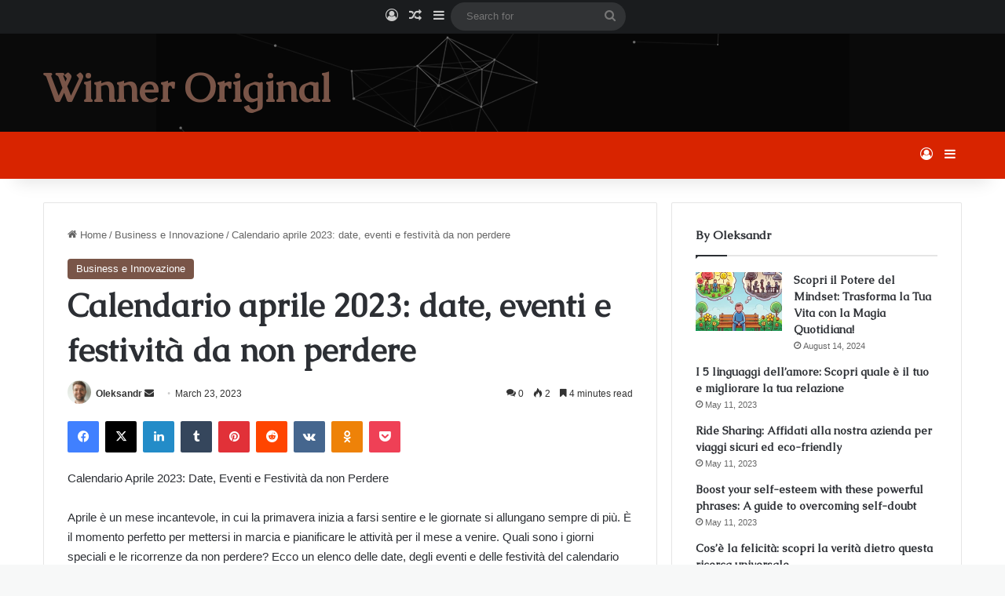

--- FILE ---
content_type: text/html; charset=UTF-8
request_url: https://winneroriginal.com/calendario-aprile-2023-date-eventi-e-festivita-da-non-perdere/
body_size: 25358
content:
<!DOCTYPE html><html lang="en-US" class="" data-skin="light" prefix="og: https://ogp.me/ns#"><head><meta charset="UTF-8"/>
<script>var __ezHttpConsent={setByCat:function(src,tagType,attributes,category,force,customSetScriptFn=null){var setScript=function(){if(force||window.ezTcfConsent[category]){if(typeof customSetScriptFn==='function'){customSetScriptFn();}else{var scriptElement=document.createElement(tagType);scriptElement.src=src;attributes.forEach(function(attr){for(var key in attr){if(attr.hasOwnProperty(key)){scriptElement.setAttribute(key,attr[key]);}}});var firstScript=document.getElementsByTagName(tagType)[0];firstScript.parentNode.insertBefore(scriptElement,firstScript);}}};if(force||(window.ezTcfConsent&&window.ezTcfConsent.loaded)){setScript();}else if(typeof getEzConsentData==="function"){getEzConsentData().then(function(ezTcfConsent){if(ezTcfConsent&&ezTcfConsent.loaded){setScript();}else{console.error("cannot get ez consent data");force=true;setScript();}});}else{force=true;setScript();console.error("getEzConsentData is not a function");}},};</script>
<script>var ezTcfConsent=window.ezTcfConsent?window.ezTcfConsent:{loaded:false,store_info:false,develop_and_improve_services:false,measure_ad_performance:false,measure_content_performance:false,select_basic_ads:false,create_ad_profile:false,select_personalized_ads:false,create_content_profile:false,select_personalized_content:false,understand_audiences:false,use_limited_data_to_select_content:false,};function getEzConsentData(){return new Promise(function(resolve){document.addEventListener("ezConsentEvent",function(event){var ezTcfConsent=event.detail.ezTcfConsent;resolve(ezTcfConsent);});});}</script>
<script>if(typeof _setEzCookies!=='function'){function _setEzCookies(ezConsentData){var cookies=window.ezCookieQueue;for(var i=0;i<cookies.length;i++){var cookie=cookies[i];if(ezConsentData&&ezConsentData.loaded&&ezConsentData[cookie.tcfCategory]){document.cookie=cookie.name+"="+cookie.value;}}}}
window.ezCookieQueue=window.ezCookieQueue||[];if(typeof addEzCookies!=='function'){function addEzCookies(arr){window.ezCookieQueue=[...window.ezCookieQueue,...arr];}}
addEzCookies([{name:"ezoab_318526",value:"mod1; Path=/; Domain=winneroriginal.com; Max-Age=7200",tcfCategory:"store_info",isEzoic:"true",},{name:"ezosuibasgeneris-1",value:"4802d024-6052-41dc-7600-d06f7f7abba6; Path=/; Domain=winneroriginal.com; Expires=Sun, 20 Dec 2026 19:07:59 UTC; Secure; SameSite=None",tcfCategory:"understand_audiences",isEzoic:"true",}]);if(window.ezTcfConsent&&window.ezTcfConsent.loaded){_setEzCookies(window.ezTcfConsent);}else if(typeof getEzConsentData==="function"){getEzConsentData().then(function(ezTcfConsent){if(ezTcfConsent&&ezTcfConsent.loaded){_setEzCookies(window.ezTcfConsent);}else{console.error("cannot get ez consent data");_setEzCookies(window.ezTcfConsent);}});}else{console.error("getEzConsentData is not a function");_setEzCookies(window.ezTcfConsent);}</script><script type="text/javascript" data-ezscrex='false' data-cfasync='false'>window._ezaq = Object.assign({"edge_cache_status":12,"edge_response_time":436,"url":"https://winneroriginal.com/calendario-aprile-2023-date-eventi-e-festivita-da-non-perdere/"}, typeof window._ezaq !== "undefined" ? window._ezaq : {});</script><script type="text/javascript" data-ezscrex='false' data-cfasync='false'>window._ezaq = Object.assign({"ab_test_id":"mod1"}, typeof window._ezaq !== "undefined" ? window._ezaq : {});window.__ez=window.__ez||{};window.__ez.tf={};</script><script type="text/javascript" data-ezscrex='false' data-cfasync='false'>window.ezDisableAds = true;</script>
<script data-ezscrex='false' data-cfasync='false' data-pagespeed-no-defer>var __ez=__ez||{};__ez.stms=Date.now();__ez.evt={};__ez.script={};__ez.ck=__ez.ck||{};__ez.template={};__ez.template.isOrig=true;window.__ezScriptHost="//www.ezojs.com";__ez.queue=__ez.queue||function(){var e=0,i=0,t=[],n=!1,o=[],r=[],s=!0,a=function(e,i,n,o,r,s,a){var l=arguments.length>7&&void 0!==arguments[7]?arguments[7]:window,d=this;this.name=e,this.funcName=i,this.parameters=null===n?null:w(n)?n:[n],this.isBlock=o,this.blockedBy=r,this.deleteWhenComplete=s,this.isError=!1,this.isComplete=!1,this.isInitialized=!1,this.proceedIfError=a,this.fWindow=l,this.isTimeDelay=!1,this.process=function(){f("... func = "+e),d.isInitialized=!0,d.isComplete=!0,f("... func.apply: "+e);var i=d.funcName.split("."),n=null,o=this.fWindow||window;i.length>3||(n=3===i.length?o[i[0]][i[1]][i[2]]:2===i.length?o[i[0]][i[1]]:o[d.funcName]),null!=n&&n.apply(null,this.parameters),!0===d.deleteWhenComplete&&delete t[e],!0===d.isBlock&&(f("----- F'D: "+d.name),m())}},l=function(e,i,t,n,o,r,s){var a=arguments.length>7&&void 0!==arguments[7]?arguments[7]:window,l=this;this.name=e,this.path=i,this.async=o,this.defer=r,this.isBlock=t,this.blockedBy=n,this.isInitialized=!1,this.isError=!1,this.isComplete=!1,this.proceedIfError=s,this.fWindow=a,this.isTimeDelay=!1,this.isPath=function(e){return"/"===e[0]&&"/"!==e[1]},this.getSrc=function(e){return void 0!==window.__ezScriptHost&&this.isPath(e)&&"banger.js"!==this.name?window.__ezScriptHost+e:e},this.process=function(){l.isInitialized=!0,f("... file = "+e);var i=this.fWindow?this.fWindow.document:document,t=i.createElement("script");t.src=this.getSrc(this.path),!0===o?t.async=!0:!0===r&&(t.defer=!0),t.onerror=function(){var e={url:window.location.href,name:l.name,path:l.path,user_agent:window.navigator.userAgent};"undefined"!=typeof _ezaq&&(e.pageview_id=_ezaq.page_view_id);var i=encodeURIComponent(JSON.stringify(e)),t=new XMLHttpRequest;t.open("GET","//g.ezoic.net/ezqlog?d="+i,!0),t.send(),f("----- ERR'D: "+l.name),l.isError=!0,!0===l.isBlock&&m()},t.onreadystatechange=t.onload=function(){var e=t.readyState;f("----- F'D: "+l.name),e&&!/loaded|complete/.test(e)||(l.isComplete=!0,!0===l.isBlock&&m())},i.getElementsByTagName("head")[0].appendChild(t)}},d=function(e,i){this.name=e,this.path="",this.async=!1,this.defer=!1,this.isBlock=!1,this.blockedBy=[],this.isInitialized=!0,this.isError=!1,this.isComplete=i,this.proceedIfError=!1,this.isTimeDelay=!1,this.process=function(){}};function c(e,i,n,s,a,d,c,u,f){var m=new l(e,i,n,s,a,d,c,f);!0===u?o[e]=m:r[e]=m,t[e]=m,h(m)}function h(e){!0!==u(e)&&0!=s&&e.process()}function u(e){if(!0===e.isTimeDelay&&!1===n)return f(e.name+" blocked = TIME DELAY!"),!0;if(w(e.blockedBy))for(var i=0;i<e.blockedBy.length;i++){var o=e.blockedBy[i];if(!1===t.hasOwnProperty(o))return f(e.name+" blocked = "+o),!0;if(!0===e.proceedIfError&&!0===t[o].isError)return!1;if(!1===t[o].isComplete)return f(e.name+" blocked = "+o),!0}return!1}function f(e){var i=window.location.href,t=new RegExp("[?&]ezq=([^&#]*)","i").exec(i);"1"===(t?t[1]:null)&&console.debug(e)}function m(){++e>200||(f("let's go"),p(o),p(r))}function p(e){for(var i in e)if(!1!==e.hasOwnProperty(i)){var t=e[i];!0===t.isComplete||u(t)||!0===t.isInitialized||!0===t.isError?!0===t.isError?f(t.name+": error"):!0===t.isComplete?f(t.name+": complete already"):!0===t.isInitialized&&f(t.name+": initialized already"):t.process()}}function w(e){return"[object Array]"==Object.prototype.toString.call(e)}return window.addEventListener("load",(function(){setTimeout((function(){n=!0,f("TDELAY -----"),m()}),5e3)}),!1),{addFile:c,addFileOnce:function(e,i,n,o,r,s,a,l,d){t[e]||c(e,i,n,o,r,s,a,l,d)},addDelayFile:function(e,i){var n=new l(e,i,!1,[],!1,!1,!0);n.isTimeDelay=!0,f(e+" ...  FILE! TDELAY"),r[e]=n,t[e]=n,h(n)},addFunc:function(e,n,s,l,d,c,u,f,m,p){!0===c&&(e=e+"_"+i++);var w=new a(e,n,s,l,d,u,f,p);!0===m?o[e]=w:r[e]=w,t[e]=w,h(w)},addDelayFunc:function(e,i,n){var o=new a(e,i,n,!1,[],!0,!0);o.isTimeDelay=!0,f(e+" ...  FUNCTION! TDELAY"),r[e]=o,t[e]=o,h(o)},items:t,processAll:m,setallowLoad:function(e){s=e},markLoaded:function(e){if(e&&0!==e.length){if(e in t){var i=t[e];!0===i.isComplete?f(i.name+" "+e+": error loaded duplicate"):(i.isComplete=!0,i.isInitialized=!0)}else t[e]=new d(e,!0);f("markLoaded dummyfile: "+t[e].name)}},logWhatsBlocked:function(){for(var e in t)!1!==t.hasOwnProperty(e)&&u(t[e])}}}();__ez.evt.add=function(e,t,n){e.addEventListener?e.addEventListener(t,n,!1):e.attachEvent?e.attachEvent("on"+t,n):e["on"+t]=n()},__ez.evt.remove=function(e,t,n){e.removeEventListener?e.removeEventListener(t,n,!1):e.detachEvent?e.detachEvent("on"+t,n):delete e["on"+t]};__ez.script.add=function(e){var t=document.createElement("script");t.src=e,t.async=!0,t.type="text/javascript",document.getElementsByTagName("head")[0].appendChild(t)};__ez.dot=__ez.dot||{};__ez.queue.addFileOnce('/detroitchicago/boise.js', '/detroitchicago/boise.js?gcb=195-0&cb=5', true, [], true, false, true, false);__ez.queue.addFileOnce('/parsonsmaize/abilene.js', '/parsonsmaize/abilene.js?gcb=195-0&cb=b20dfef28c', true, [], true, false, true, false);__ez.queue.addFileOnce('/parsonsmaize/mulvane.js', '/parsonsmaize/mulvane.js?gcb=195-0&cb=e75e48eec0', true, ['/parsonsmaize/abilene.js'], true, false, true, false);__ez.queue.addFileOnce('/detroitchicago/birmingham.js', '/detroitchicago/birmingham.js?gcb=195-0&cb=539c47377c', true, ['/parsonsmaize/abilene.js'], true, false, true, false);</script>
<script data-ezscrex="false" type="text/javascript" data-cfasync="false">window._ezaq = Object.assign({"ad_cache_level":0,"adpicker_placement_cnt":0,"ai_placeholder_cache_level":0,"ai_placeholder_placement_cnt":-1,"article_category":"Business e Innovazione","author":"Oleksandr","domain":"winneroriginal.com","domain_id":318526,"ezcache_level":1,"ezcache_skip_code":0,"has_bad_image":0,"has_bad_words":0,"is_sitespeed":0,"lt_cache_level":0,"publish_date":"2023-03-23","response_size":127127,"response_size_orig":121319,"response_time_orig":429,"template_id":120,"url":"https://winneroriginal.com/calendario-aprile-2023-date-eventi-e-festivita-da-non-perdere/","word_count":0,"worst_bad_word_level":0}, typeof window._ezaq !== "undefined" ? window._ezaq : {});__ez.queue.markLoaded('ezaqBaseReady');</script>
<script type='text/javascript' data-ezscrex='false' data-cfasync='false'>
window.ezAnalyticsStatic = true;

function analyticsAddScript(script) {
	var ezDynamic = document.createElement('script');
	ezDynamic.type = 'text/javascript';
	ezDynamic.innerHTML = script;
	document.head.appendChild(ezDynamic);
}
function getCookiesWithPrefix() {
    var allCookies = document.cookie.split(';');
    var cookiesWithPrefix = {};

    for (var i = 0; i < allCookies.length; i++) {
        var cookie = allCookies[i].trim();

        for (var j = 0; j < arguments.length; j++) {
            var prefix = arguments[j];
            if (cookie.indexOf(prefix) === 0) {
                var cookieParts = cookie.split('=');
                var cookieName = cookieParts[0];
                var cookieValue = cookieParts.slice(1).join('=');
                cookiesWithPrefix[cookieName] = decodeURIComponent(cookieValue);
                break; // Once matched, no need to check other prefixes
            }
        }
    }

    return cookiesWithPrefix;
}
function productAnalytics() {
	var d = {"pr":[6],"omd5":"2be75b9485401ae97705c2a0a3affc51","nar":"risk score"};
	d.u = _ezaq.url;
	d.p = _ezaq.page_view_id;
	d.v = _ezaq.visit_uuid;
	d.ab = _ezaq.ab_test_id;
	d.e = JSON.stringify(_ezaq);
	d.ref = document.referrer;
	d.c = getCookiesWithPrefix('active_template', 'ez', 'lp_');
	if(typeof ez_utmParams !== 'undefined') {
		d.utm = ez_utmParams;
	}

	var dataText = JSON.stringify(d);
	var xhr = new XMLHttpRequest();
	xhr.open('POST','/ezais/analytics?cb=1', true);
	xhr.onload = function () {
		if (xhr.status!=200) {
            return;
		}

        if(document.readyState !== 'loading') {
            analyticsAddScript(xhr.response);
            return;
        }

        var eventFunc = function() {
            if(document.readyState === 'loading') {
                return;
            }
            document.removeEventListener('readystatechange', eventFunc, false);
            analyticsAddScript(xhr.response);
        };

        document.addEventListener('readystatechange', eventFunc, false);
	};
	xhr.setRequestHeader('Content-Type','text/plain');
	xhr.send(dataText);
}
__ez.queue.addFunc("productAnalytics", "productAnalytics", null, true, ['ezaqBaseReady'], false, false, false, true);
</script><base href="https://winneroriginal.com/calendario-aprile-2023-date-eventi-e-festivita-da-non-perdere/"/>
	
	<link rel="profile" href="https://gmpg.org/xfn/11"/>
	
<!-- Search Engine Optimization by Rank Math PRO - https://rankmath.com/ -->
<title>Calendario aprile 2023: date, eventi e festività da non perdere - Winner Original</title>
<meta name="description" content="Calendario Aprile 2023: Date, Eventi e Festività da non Perdere"/>
<meta name="robots" content="index, follow, max-snippet:-1, max-video-preview:-1, max-image-preview:large"/>
<link rel="canonical" href="https://winneroriginal.com/calendario-aprile-2023-date-eventi-e-festivita-da-non-perdere/"/>
<meta property="og:locale" content="en_US"/>
<meta property="og:type" content="article"/>
<meta property="og:title" content="Calendario aprile 2023: date, eventi e festività da non perdere - Winner Original"/>
<meta property="og:description" content="Calendario Aprile 2023: Date, Eventi e Festività da non Perdere"/>
<meta property="og:url" content="https://winneroriginal.com/calendario-aprile-2023-date-eventi-e-festivita-da-non-perdere/"/>
<meta property="og:site_name" content="Winner Original"/>
<meta property="article:section" content="Business e Innovazione"/>
<meta property="article:published_time" content="2023-03-23T21:32:31+00:00"/>
<meta name="twitter:card" content="summary_large_image"/>
<meta name="twitter:title" content="Calendario aprile 2023: date, eventi e festività da non perdere - Winner Original"/>
<meta name="twitter:description" content="Calendario Aprile 2023: Date, Eventi e Festività da non Perdere"/>
<meta name="twitter:label1" content="Written by"/>
<meta name="twitter:data1" content="Oleksandr"/>
<meta name="twitter:label2" content="Time to read"/>
<meta name="twitter:data2" content="4 minutes"/>
<script type="application/ld+json" class="rank-math-schema-pro">{"@context":"https://schema.org","@graph":[{"@type":["Person","Organization"],"@id":"https://winneroriginal.com/#person","name":"Winner Original"},{"@type":"WebSite","@id":"https://winneroriginal.com/#website","url":"https://winneroriginal.com","name":"Winner Original","publisher":{"@id":"https://winneroriginal.com/#person"},"inLanguage":"en-US"},{"@type":"WebPage","@id":"https://winneroriginal.com/calendario-aprile-2023-date-eventi-e-festivita-da-non-perdere/#webpage","url":"https://winneroriginal.com/calendario-aprile-2023-date-eventi-e-festivita-da-non-perdere/","name":"Calendario aprile 2023: date, eventi e festivit\u00e0 da non perdere - Winner Original","datePublished":"2023-03-23T21:32:31+00:00","dateModified":"2023-03-23T21:32:31+00:00","isPartOf":{"@id":"https://winneroriginal.com/#website"},"inLanguage":"en-US"},{"@type":"Person","@id":"https://winneroriginal.com/author/oleksandr/","name":"Oleksandr","url":"https://winneroriginal.com/author/oleksandr/","image":{"@type":"ImageObject","@id":"https://secure.gravatar.com/avatar/09bd8e3dfc1a5afd684803aa70e25963661ca3af7bf45cf518369e7161e94acb?s=96&amp;d=mm&amp;r=g","url":"https://secure.gravatar.com/avatar/09bd8e3dfc1a5afd684803aa70e25963661ca3af7bf45cf518369e7161e94acb?s=96&amp;d=mm&amp;r=g","caption":"Oleksandr","inLanguage":"en-US"},"sameAs":["http://winneroriginal.com"]},{"@type":"BlogPosting","headline":"Calendario aprile 2023: date, eventi e festivit\u00e0 da non perdere - Winner Original","datePublished":"2023-03-23T21:32:31+00:00","dateModified":"2023-03-23T21:32:31+00:00","articleSection":"Business e Innovazione","author":{"@id":"https://winneroriginal.com/author/oleksandr/","name":"Oleksandr"},"publisher":{"@id":"https://winneroriginal.com/#person"},"description":"Calendario Aprile 2023: Date, Eventi e Festivit\u00e0 da non Perdere","name":"Calendario aprile 2023: date, eventi e festivit\u00e0 da non perdere - Winner Original","@id":"https://winneroriginal.com/calendario-aprile-2023-date-eventi-e-festivita-da-non-perdere/#richSnippet","isPartOf":{"@id":"https://winneroriginal.com/calendario-aprile-2023-date-eventi-e-festivita-da-non-perdere/#webpage"},"inLanguage":"en-US","mainEntityOfPage":{"@id":"https://winneroriginal.com/calendario-aprile-2023-date-eventi-e-festivita-da-non-perdere/#webpage"}}]}</script>
<!-- /Rank Math WordPress SEO plugin -->

<link rel="alternate" type="application/rss+xml" title="Winner Original » Feed" href="https://winneroriginal.com/feed/"/>
<link rel="alternate" type="application/rss+xml" title="Winner Original » Comments Feed" href="https://winneroriginal.com/comments/feed/"/>
<link rel="alternate" type="application/rss+xml" title="Winner Original » Calendario aprile 2023: date, eventi e festività da non perdere Comments Feed" href="https://winneroriginal.com/calendario-aprile-2023-date-eventi-e-festivita-da-non-perdere/feed/"/>

		<style type="text/css">
			:root{				
			--tie-preset-gradient-1: linear-gradient(135deg, rgba(6, 147, 227, 1) 0%, rgb(155, 81, 224) 100%);
			--tie-preset-gradient-2: linear-gradient(135deg, rgb(122, 220, 180) 0%, rgb(0, 208, 130) 100%);
			--tie-preset-gradient-3: linear-gradient(135deg, rgba(252, 185, 0, 1) 0%, rgba(255, 105, 0, 1) 100%);
			--tie-preset-gradient-4: linear-gradient(135deg, rgba(255, 105, 0, 1) 0%, rgb(207, 46, 46) 100%);
			--tie-preset-gradient-5: linear-gradient(135deg, rgb(238, 238, 238) 0%, rgb(169, 184, 195) 100%);
			--tie-preset-gradient-6: linear-gradient(135deg, rgb(74, 234, 220) 0%, rgb(151, 120, 209) 20%, rgb(207, 42, 186) 40%, rgb(238, 44, 130) 60%, rgb(251, 105, 98) 80%, rgb(254, 248, 76) 100%);
			--tie-preset-gradient-7: linear-gradient(135deg, rgb(255, 206, 236) 0%, rgb(152, 150, 240) 100%);
			--tie-preset-gradient-8: linear-gradient(135deg, rgb(254, 205, 165) 0%, rgb(254, 45, 45) 50%, rgb(107, 0, 62) 100%);
			--tie-preset-gradient-9: linear-gradient(135deg, rgb(255, 203, 112) 0%, rgb(199, 81, 192) 50%, rgb(65, 88, 208) 100%);
			--tie-preset-gradient-10: linear-gradient(135deg, rgb(255, 245, 203) 0%, rgb(182, 227, 212) 50%, rgb(51, 167, 181) 100%);
			--tie-preset-gradient-11: linear-gradient(135deg, rgb(202, 248, 128) 0%, rgb(113, 206, 126) 100%);
			--tie-preset-gradient-12: linear-gradient(135deg, rgb(2, 3, 129) 0%, rgb(40, 116, 252) 100%);
			--tie-preset-gradient-13: linear-gradient(135deg, #4D34FA, #ad34fa);
			--tie-preset-gradient-14: linear-gradient(135deg, #0057FF, #31B5FF);
			--tie-preset-gradient-15: linear-gradient(135deg, #FF007A, #FF81BD);
			--tie-preset-gradient-16: linear-gradient(135deg, #14111E, #4B4462);
			--tie-preset-gradient-17: linear-gradient(135deg, #F32758, #FFC581);

			
					--main-nav-background: #1f2024;
					--main-nav-secondry-background: rgba(0,0,0,0.2);
					--main-nav-primary-color: #0088ff;
					--main-nav-contrast-primary-color: #FFFFFF;
					--main-nav-text-color: #FFFFFF;
					--main-nav-secondry-text-color: rgba(225,255,255,0.5);
					--main-nav-main-border-color: rgba(255,255,255,0.07);
					--main-nav-secondry-border-color: rgba(255,255,255,0.04);
				
			}
		</style>
	<link rel="alternate" title="oEmbed (JSON)" type="application/json+oembed" href="https://winneroriginal.com/wp-json/oembed/1.0/embed?url=https%3A%2F%2Fwinneroriginal.com%2Fcalendario-aprile-2023-date-eventi-e-festivita-da-non-perdere%2F"/>
<link rel="alternate" title="oEmbed (XML)" type="text/xml+oembed" href="https://winneroriginal.com/wp-json/oembed/1.0/embed?url=https%3A%2F%2Fwinneroriginal.com%2Fcalendario-aprile-2023-date-eventi-e-festivita-da-non-perdere%2F&amp;format=xml"/>
<meta name="viewport" content="width=device-width, initial-scale=1.0"/><style id="wp-img-auto-sizes-contain-inline-css" type="text/css">
img:is([sizes=auto i],[sizes^="auto," i]){contain-intrinsic-size:3000px 1500px}
/*# sourceURL=wp-img-auto-sizes-contain-inline-css */
</style>
<style id="wp-emoji-styles-inline-css" type="text/css">

	img.wp-smiley, img.emoji {
		display: inline !important;
		border: none !important;
		box-shadow: none !important;
		height: 1em !important;
		width: 1em !important;
		margin: 0 0.07em !important;
		vertical-align: -0.1em !important;
		background: none !important;
		padding: 0 !important;
	}
/*# sourceURL=wp-emoji-styles-inline-css */
</style>
<style id="wp-block-library-inline-css" type="text/css">
:root{--wp-block-synced-color:#7a00df;--wp-block-synced-color--rgb:122,0,223;--wp-bound-block-color:var(--wp-block-synced-color);--wp-editor-canvas-background:#ddd;--wp-admin-theme-color:#007cba;--wp-admin-theme-color--rgb:0,124,186;--wp-admin-theme-color-darker-10:#006ba1;--wp-admin-theme-color-darker-10--rgb:0,107,160.5;--wp-admin-theme-color-darker-20:#005a87;--wp-admin-theme-color-darker-20--rgb:0,90,135;--wp-admin-border-width-focus:2px}@media (min-resolution:192dpi){:root{--wp-admin-border-width-focus:1.5px}}.wp-element-button{cursor:pointer}:root .has-very-light-gray-background-color{background-color:#eee}:root .has-very-dark-gray-background-color{background-color:#313131}:root .has-very-light-gray-color{color:#eee}:root .has-very-dark-gray-color{color:#313131}:root .has-vivid-green-cyan-to-vivid-cyan-blue-gradient-background{background:linear-gradient(135deg,#00d084,#0693e3)}:root .has-purple-crush-gradient-background{background:linear-gradient(135deg,#34e2e4,#4721fb 50%,#ab1dfe)}:root .has-hazy-dawn-gradient-background{background:linear-gradient(135deg,#faaca8,#dad0ec)}:root .has-subdued-olive-gradient-background{background:linear-gradient(135deg,#fafae1,#67a671)}:root .has-atomic-cream-gradient-background{background:linear-gradient(135deg,#fdd79a,#004a59)}:root .has-nightshade-gradient-background{background:linear-gradient(135deg,#330968,#31cdcf)}:root .has-midnight-gradient-background{background:linear-gradient(135deg,#020381,#2874fc)}:root{--wp--preset--font-size--normal:16px;--wp--preset--font-size--huge:42px}.has-regular-font-size{font-size:1em}.has-larger-font-size{font-size:2.625em}.has-normal-font-size{font-size:var(--wp--preset--font-size--normal)}.has-huge-font-size{font-size:var(--wp--preset--font-size--huge)}.has-text-align-center{text-align:center}.has-text-align-left{text-align:left}.has-text-align-right{text-align:right}.has-fit-text{white-space:nowrap!important}#end-resizable-editor-section{display:none}.aligncenter{clear:both}.items-justified-left{justify-content:flex-start}.items-justified-center{justify-content:center}.items-justified-right{justify-content:flex-end}.items-justified-space-between{justify-content:space-between}.screen-reader-text{border:0;clip-path:inset(50%);height:1px;margin:-1px;overflow:hidden;padding:0;position:absolute;width:1px;word-wrap:normal!important}.screen-reader-text:focus{background-color:#ddd;clip-path:none;color:#444;display:block;font-size:1em;height:auto;left:5px;line-height:normal;padding:15px 23px 14px;text-decoration:none;top:5px;width:auto;z-index:100000}html :where(.has-border-color){border-style:solid}html :where([style*=border-top-color]){border-top-style:solid}html :where([style*=border-right-color]){border-right-style:solid}html :where([style*=border-bottom-color]){border-bottom-style:solid}html :where([style*=border-left-color]){border-left-style:solid}html :where([style*=border-width]){border-style:solid}html :where([style*=border-top-width]){border-top-style:solid}html :where([style*=border-right-width]){border-right-style:solid}html :where([style*=border-bottom-width]){border-bottom-style:solid}html :where([style*=border-left-width]){border-left-style:solid}html :where(img[class*=wp-image-]){height:auto;max-width:100%}:where(figure){margin:0 0 1em}html :where(.is-position-sticky){--wp-admin--admin-bar--position-offset:var(--wp-admin--admin-bar--height,0px)}@media screen and (max-width:600px){html :where(.is-position-sticky){--wp-admin--admin-bar--position-offset:0px}}

/*# sourceURL=wp-block-library-inline-css */
</style><style id="global-styles-inline-css" type="text/css">
:root{--wp--preset--aspect-ratio--square: 1;--wp--preset--aspect-ratio--4-3: 4/3;--wp--preset--aspect-ratio--3-4: 3/4;--wp--preset--aspect-ratio--3-2: 3/2;--wp--preset--aspect-ratio--2-3: 2/3;--wp--preset--aspect-ratio--16-9: 16/9;--wp--preset--aspect-ratio--9-16: 9/16;--wp--preset--color--black: #000000;--wp--preset--color--cyan-bluish-gray: #abb8c3;--wp--preset--color--white: #ffffff;--wp--preset--color--pale-pink: #f78da7;--wp--preset--color--vivid-red: #cf2e2e;--wp--preset--color--luminous-vivid-orange: #ff6900;--wp--preset--color--luminous-vivid-amber: #fcb900;--wp--preset--color--light-green-cyan: #7bdcb5;--wp--preset--color--vivid-green-cyan: #00d084;--wp--preset--color--pale-cyan-blue: #8ed1fc;--wp--preset--color--vivid-cyan-blue: #0693e3;--wp--preset--color--vivid-purple: #9b51e0;--wp--preset--color--global-color: #f1c40f;--wp--preset--gradient--vivid-cyan-blue-to-vivid-purple: linear-gradient(135deg,rgb(6,147,227) 0%,rgb(155,81,224) 100%);--wp--preset--gradient--light-green-cyan-to-vivid-green-cyan: linear-gradient(135deg,rgb(122,220,180) 0%,rgb(0,208,130) 100%);--wp--preset--gradient--luminous-vivid-amber-to-luminous-vivid-orange: linear-gradient(135deg,rgb(252,185,0) 0%,rgb(255,105,0) 100%);--wp--preset--gradient--luminous-vivid-orange-to-vivid-red: linear-gradient(135deg,rgb(255,105,0) 0%,rgb(207,46,46) 100%);--wp--preset--gradient--very-light-gray-to-cyan-bluish-gray: linear-gradient(135deg,rgb(238,238,238) 0%,rgb(169,184,195) 100%);--wp--preset--gradient--cool-to-warm-spectrum: linear-gradient(135deg,rgb(74,234,220) 0%,rgb(151,120,209) 20%,rgb(207,42,186) 40%,rgb(238,44,130) 60%,rgb(251,105,98) 80%,rgb(254,248,76) 100%);--wp--preset--gradient--blush-light-purple: linear-gradient(135deg,rgb(255,206,236) 0%,rgb(152,150,240) 100%);--wp--preset--gradient--blush-bordeaux: linear-gradient(135deg,rgb(254,205,165) 0%,rgb(254,45,45) 50%,rgb(107,0,62) 100%);--wp--preset--gradient--luminous-dusk: linear-gradient(135deg,rgb(255,203,112) 0%,rgb(199,81,192) 50%,rgb(65,88,208) 100%);--wp--preset--gradient--pale-ocean: linear-gradient(135deg,rgb(255,245,203) 0%,rgb(182,227,212) 50%,rgb(51,167,181) 100%);--wp--preset--gradient--electric-grass: linear-gradient(135deg,rgb(202,248,128) 0%,rgb(113,206,126) 100%);--wp--preset--gradient--midnight: linear-gradient(135deg,rgb(2,3,129) 0%,rgb(40,116,252) 100%);--wp--preset--font-size--small: 13px;--wp--preset--font-size--medium: 20px;--wp--preset--font-size--large: 36px;--wp--preset--font-size--x-large: 42px;--wp--preset--spacing--20: 0.44rem;--wp--preset--spacing--30: 0.67rem;--wp--preset--spacing--40: 1rem;--wp--preset--spacing--50: 1.5rem;--wp--preset--spacing--60: 2.25rem;--wp--preset--spacing--70: 3.38rem;--wp--preset--spacing--80: 5.06rem;--wp--preset--shadow--natural: 6px 6px 9px rgba(0, 0, 0, 0.2);--wp--preset--shadow--deep: 12px 12px 50px rgba(0, 0, 0, 0.4);--wp--preset--shadow--sharp: 6px 6px 0px rgba(0, 0, 0, 0.2);--wp--preset--shadow--outlined: 6px 6px 0px -3px rgb(255, 255, 255), 6px 6px rgb(0, 0, 0);--wp--preset--shadow--crisp: 6px 6px 0px rgb(0, 0, 0);}:where(.is-layout-flex){gap: 0.5em;}:where(.is-layout-grid){gap: 0.5em;}body .is-layout-flex{display: flex;}.is-layout-flex{flex-wrap: wrap;align-items: center;}.is-layout-flex > :is(*, div){margin: 0;}body .is-layout-grid{display: grid;}.is-layout-grid > :is(*, div){margin: 0;}:where(.wp-block-columns.is-layout-flex){gap: 2em;}:where(.wp-block-columns.is-layout-grid){gap: 2em;}:where(.wp-block-post-template.is-layout-flex){gap: 1.25em;}:where(.wp-block-post-template.is-layout-grid){gap: 1.25em;}.has-black-color{color: var(--wp--preset--color--black) !important;}.has-cyan-bluish-gray-color{color: var(--wp--preset--color--cyan-bluish-gray) !important;}.has-white-color{color: var(--wp--preset--color--white) !important;}.has-pale-pink-color{color: var(--wp--preset--color--pale-pink) !important;}.has-vivid-red-color{color: var(--wp--preset--color--vivid-red) !important;}.has-luminous-vivid-orange-color{color: var(--wp--preset--color--luminous-vivid-orange) !important;}.has-luminous-vivid-amber-color{color: var(--wp--preset--color--luminous-vivid-amber) !important;}.has-light-green-cyan-color{color: var(--wp--preset--color--light-green-cyan) !important;}.has-vivid-green-cyan-color{color: var(--wp--preset--color--vivid-green-cyan) !important;}.has-pale-cyan-blue-color{color: var(--wp--preset--color--pale-cyan-blue) !important;}.has-vivid-cyan-blue-color{color: var(--wp--preset--color--vivid-cyan-blue) !important;}.has-vivid-purple-color{color: var(--wp--preset--color--vivid-purple) !important;}.has-black-background-color{background-color: var(--wp--preset--color--black) !important;}.has-cyan-bluish-gray-background-color{background-color: var(--wp--preset--color--cyan-bluish-gray) !important;}.has-white-background-color{background-color: var(--wp--preset--color--white) !important;}.has-pale-pink-background-color{background-color: var(--wp--preset--color--pale-pink) !important;}.has-vivid-red-background-color{background-color: var(--wp--preset--color--vivid-red) !important;}.has-luminous-vivid-orange-background-color{background-color: var(--wp--preset--color--luminous-vivid-orange) !important;}.has-luminous-vivid-amber-background-color{background-color: var(--wp--preset--color--luminous-vivid-amber) !important;}.has-light-green-cyan-background-color{background-color: var(--wp--preset--color--light-green-cyan) !important;}.has-vivid-green-cyan-background-color{background-color: var(--wp--preset--color--vivid-green-cyan) !important;}.has-pale-cyan-blue-background-color{background-color: var(--wp--preset--color--pale-cyan-blue) !important;}.has-vivid-cyan-blue-background-color{background-color: var(--wp--preset--color--vivid-cyan-blue) !important;}.has-vivid-purple-background-color{background-color: var(--wp--preset--color--vivid-purple) !important;}.has-black-border-color{border-color: var(--wp--preset--color--black) !important;}.has-cyan-bluish-gray-border-color{border-color: var(--wp--preset--color--cyan-bluish-gray) !important;}.has-white-border-color{border-color: var(--wp--preset--color--white) !important;}.has-pale-pink-border-color{border-color: var(--wp--preset--color--pale-pink) !important;}.has-vivid-red-border-color{border-color: var(--wp--preset--color--vivid-red) !important;}.has-luminous-vivid-orange-border-color{border-color: var(--wp--preset--color--luminous-vivid-orange) !important;}.has-luminous-vivid-amber-border-color{border-color: var(--wp--preset--color--luminous-vivid-amber) !important;}.has-light-green-cyan-border-color{border-color: var(--wp--preset--color--light-green-cyan) !important;}.has-vivid-green-cyan-border-color{border-color: var(--wp--preset--color--vivid-green-cyan) !important;}.has-pale-cyan-blue-border-color{border-color: var(--wp--preset--color--pale-cyan-blue) !important;}.has-vivid-cyan-blue-border-color{border-color: var(--wp--preset--color--vivid-cyan-blue) !important;}.has-vivid-purple-border-color{border-color: var(--wp--preset--color--vivid-purple) !important;}.has-vivid-cyan-blue-to-vivid-purple-gradient-background{background: var(--wp--preset--gradient--vivid-cyan-blue-to-vivid-purple) !important;}.has-light-green-cyan-to-vivid-green-cyan-gradient-background{background: var(--wp--preset--gradient--light-green-cyan-to-vivid-green-cyan) !important;}.has-luminous-vivid-amber-to-luminous-vivid-orange-gradient-background{background: var(--wp--preset--gradient--luminous-vivid-amber-to-luminous-vivid-orange) !important;}.has-luminous-vivid-orange-to-vivid-red-gradient-background{background: var(--wp--preset--gradient--luminous-vivid-orange-to-vivid-red) !important;}.has-very-light-gray-to-cyan-bluish-gray-gradient-background{background: var(--wp--preset--gradient--very-light-gray-to-cyan-bluish-gray) !important;}.has-cool-to-warm-spectrum-gradient-background{background: var(--wp--preset--gradient--cool-to-warm-spectrum) !important;}.has-blush-light-purple-gradient-background{background: var(--wp--preset--gradient--blush-light-purple) !important;}.has-blush-bordeaux-gradient-background{background: var(--wp--preset--gradient--blush-bordeaux) !important;}.has-luminous-dusk-gradient-background{background: var(--wp--preset--gradient--luminous-dusk) !important;}.has-pale-ocean-gradient-background{background: var(--wp--preset--gradient--pale-ocean) !important;}.has-electric-grass-gradient-background{background: var(--wp--preset--gradient--electric-grass) !important;}.has-midnight-gradient-background{background: var(--wp--preset--gradient--midnight) !important;}.has-small-font-size{font-size: var(--wp--preset--font-size--small) !important;}.has-medium-font-size{font-size: var(--wp--preset--font-size--medium) !important;}.has-large-font-size{font-size: var(--wp--preset--font-size--large) !important;}.has-x-large-font-size{font-size: var(--wp--preset--font-size--x-large) !important;}
/*# sourceURL=global-styles-inline-css */
</style>

<style id="classic-theme-styles-inline-css" type="text/css">
/*! This file is auto-generated */
.wp-block-button__link{color:#fff;background-color:#32373c;border-radius:9999px;box-shadow:none;text-decoration:none;padding:calc(.667em + 2px) calc(1.333em + 2px);font-size:1.125em}.wp-block-file__button{background:#32373c;color:#fff;text-decoration:none}
/*# sourceURL=/wp-includes/css/classic-themes.min.css */
</style>
<link rel="stylesheet" id="wp_automatic_gallery_style-css" href="https://winneroriginal.com/wp-content/plugins/wp-automatic/css/wp-automatic.css?ver=1.0.0" type="text/css" media="all"/>
<link rel="stylesheet" id="tie-css-base-css" href="https://winneroriginal.com/wp-content/themes/jannah/assets/css/base.min.css?ver=7.3.3" type="text/css" media="all"/>
<link rel="stylesheet" id="tie-css-styles-css" href="https://winneroriginal.com/wp-content/themes/jannah/assets/css/style.min.css?ver=7.3.3" type="text/css" media="all"/>
<link rel="stylesheet" id="tie-css-widgets-css" href="https://winneroriginal.com/wp-content/themes/jannah/assets/css/widgets.min.css?ver=7.3.3" type="text/css" media="all"/>
<link rel="stylesheet" id="tie-css-helpers-css" href="https://winneroriginal.com/wp-content/themes/jannah/assets/css/helpers.min.css?ver=7.3.3" type="text/css" media="all"/>
<link rel="stylesheet" id="tie-fontawesome5-css" href="https://winneroriginal.com/wp-content/themes/jannah/assets/css/fontawesome.css?ver=7.3.3" type="text/css" media="all"/>
<link rel="stylesheet" id="tie-css-ilightbox-css" href="https://winneroriginal.com/wp-content/themes/jannah/assets/ilightbox/dark-skin/skin.css?ver=7.3.3" type="text/css" media="all"/>
<link rel="stylesheet" id="tie-css-single-css" href="https://winneroriginal.com/wp-content/themes/jannah/assets/css/single.min.css?ver=7.3.3" type="text/css" media="all"/>
<link rel="stylesheet" id="tie-css-print-css" href="https://winneroriginal.com/wp-content/themes/jannah/assets/css/print.css?ver=7.3.3" type="text/css" media="print"/>
<style id="tie-css-print-inline-css" type="text/css">
.wf-active .logo-text,.wf-active h1,.wf-active h2,.wf-active h3,.wf-active h4,.wf-active h5,.wf-active h6,.wf-active .the-subtitle{font-family: 'Caudex';}.wf-active #main-nav .main-menu > ul > li > a{font-family: 'PT Sans';}#main-nav .main-menu > ul > li > a{font-size: 15px;}#tie-body{background-color: #f7f8f8;}:root:root{--brand-color: #795548;--dark-brand-color: #472316;--bright-color: #FFFFFF;--base-color: #2c2f34;}#footer-widgets-container{border-top: 8px solid #795548;-webkit-box-shadow: 0 -5px 0 rgba(0,0,0,0.07); -moz-box-shadow: 0 -8px 0 rgba(0,0,0,0.07); box-shadow: 0 -8px 0 rgba(0,0,0,0.07);}#reading-position-indicator{box-shadow: 0 0 10px rgba( 121,85,72,0.7);}:root:root{--brand-color: #795548;--dark-brand-color: #472316;--bright-color: #FFFFFF;--base-color: #2c2f34;}#footer-widgets-container{border-top: 8px solid #795548;-webkit-box-shadow: 0 -5px 0 rgba(0,0,0,0.07); -moz-box-shadow: 0 -8px 0 rgba(0,0,0,0.07); box-shadow: 0 -8px 0 rgba(0,0,0,0.07);}#reading-position-indicator{box-shadow: 0 0 10px rgba( 121,85,72,0.7);}#top-nav,#top-nav .sub-menu,#top-nav .comp-sub-menu,#top-nav .ticker-content,#top-nav .ticker-swipe,.top-nav-boxed #top-nav .topbar-wrapper,.top-nav-dark .top-menu ul,#autocomplete-suggestions.search-in-top-nav{background-color : #1a1c1e;}#top-nav *,#autocomplete-suggestions.search-in-top-nav{border-color: rgba( #FFFFFF,0.08);}#top-nav .icon-basecloud-bg:after{color: #1a1c1e;}#top-nav,.search-in-top-nav{--tie-buttons-color: #ffffff;--tie-buttons-border-color: #ffffff;--tie-buttons-text: #000000;--tie-buttons-hover-color: #e1e1e1;}#top-nav a:hover,#top-nav .menu li:hover > a,#top-nav .menu > .tie-current-menu > a,#top-nav .components > li:hover > a,#top-nav .components #search-submit:hover,#autocomplete-suggestions.search-in-top-nav .post-title a:hover{color: #ffffff;}#main-nav,#main-nav .menu-sub-content,#main-nav .comp-sub-menu,#main-nav ul.cats-vertical li a.is-active,#main-nav ul.cats-vertical li a:hover,#autocomplete-suggestions.search-in-main-nav{background-color: #d82400;}#main-nav{border-width: 0;}#theme-header #main-nav:not(.fixed-nav){bottom: 0;}#main-nav .icon-basecloud-bg:after{color: #d82400;}#autocomplete-suggestions.search-in-main-nav{border-color: rgba(255,255,255,0.07);}.main-nav-boxed #main-nav .main-menu-wrapper{border-width: 0;}#footer{background-color: #111111;}#site-info{background-color: #000000;}#tie-wrapper #theme-header{background-color: #0a0a0a;background-image: url(https://winneroriginal.com/wp-content/uploads/2024/06/header.jpg);background-repeat: no-repeat;background-position: center center;}#footer .posts-list-counter .posts-list-items li.widget-post-list:before{border-color: #111111;}#footer .timeline-widget a .date:before{border-color: rgba(17,17,17,0.8);}#footer .footer-boxed-widget-area,#footer textarea,#footer input:not([type=submit]),#footer select,#footer code,#footer kbd,#footer pre,#footer samp,#footer .show-more-button,#footer .slider-links .tie-slider-nav span,#footer #wp-calendar,#footer #wp-calendar tbody td,#footer #wp-calendar thead th,#footer .widget.buddypress .item-options a{border-color: rgba(255,255,255,0.1);}#footer .social-statistics-widget .white-bg li.social-icons-item a,#footer .widget_tag_cloud .tagcloud a,#footer .latest-tweets-widget .slider-links .tie-slider-nav span,#footer .widget_layered_nav_filters a{border-color: rgba(255,255,255,0.1);}#footer .social-statistics-widget .white-bg li:before{background: rgba(255,255,255,0.1);}.site-footer #wp-calendar tbody td{background: rgba(255,255,255,0.02);}#footer .white-bg .social-icons-item a span.followers span,#footer .circle-three-cols .social-icons-item a .followers-num,#footer .circle-three-cols .social-icons-item a .followers-name{color: rgba(255,255,255,0.8);}#footer .timeline-widget ul:before,#footer .timeline-widget a:not(:hover) .date:before{background-color: #000000;}.site-footer.dark-skin a:hover,#footer .stars-rating-active,#footer .twitter-icon-wrap span,.block-head-4.magazine2 #footer .tabs li a{color: #fec856;}#footer .circle_bar{stroke: #fec856;}#footer .widget.buddypress .item-options a.selected,#footer .widget.buddypress .item-options a.loading,#footer .tie-slider-nav span:hover,.block-head-4.magazine2 #footer .tabs{border-color: #fec856;}.magazine2:not(.block-head-4) #footer .tabs a:hover,.magazine2:not(.block-head-4) #footer .tabs .active a,.magazine1 #footer .tabs a:hover,.magazine1 #footer .tabs .active a,.block-head-4.magazine2 #footer .tabs.tabs .active a,.block-head-4.magazine2 #footer .tabs > .active a:before,.block-head-4.magazine2 #footer .tabs > li.active:nth-child(n) a:after,#footer .digital-rating-static,#footer .timeline-widget li a:hover .date:before,#footer #wp-calendar #today,#footer .posts-list-counter .posts-list-items li.widget-post-list:before,#footer .cat-counter span,#footer.dark-skin .the-global-title:after,#footer .button,#footer [type='submit'],#footer .spinner > div,#footer .widget.buddypress .item-options a.selected,#footer .widget.buddypress .item-options a.loading,#footer .tie-slider-nav span:hover,#footer .fullwidth-area .tagcloud a:hover{background-color: #fec856;color: #000000;}.block-head-4.magazine2 #footer .tabs li a:hover{color: #e0aa38;}.block-head-4.magazine2 #footer .tabs.tabs .active a:hover,#footer .widget.buddypress .item-options a.selected,#footer .widget.buddypress .item-options a.loading,#footer .tie-slider-nav span:hover{color: #000000 !important;}#footer .button:hover,#footer [type='submit']:hover{background-color: #e0aa38;color: #000000;}#footer .site-info a:hover{color: #fec856;}.tie-cat-7,.tie-cat-item-7 > span{background-color:#e67e22 !important;color:#FFFFFF !important;}.tie-cat-7:after{border-top-color:#e67e22 !important;}.tie-cat-7:hover{background-color:#c86004 !important;}.tie-cat-7:hover:after{border-top-color:#c86004 !important;}.tie-cat-14,.tie-cat-item-14 > span{background-color:#2ecc71 !important;color:#FFFFFF !important;}.tie-cat-14:after{border-top-color:#2ecc71 !important;}.tie-cat-14:hover{background-color:#10ae53 !important;}.tie-cat-14:hover:after{border-top-color:#10ae53 !important;}.tie-cat-19,.tie-cat-item-19 > span{background-color:#9b59b6 !important;color:#FFFFFF !important;}.tie-cat-19:after{border-top-color:#9b59b6 !important;}.tie-cat-19:hover{background-color:#7d3b98 !important;}.tie-cat-19:hover:after{border-top-color:#7d3b98 !important;}.tie-cat-21,.tie-cat-item-21 > span{background-color:#34495e !important;color:#FFFFFF !important;}.tie-cat-21:after{border-top-color:#34495e !important;}.tie-cat-21:hover{background-color:#162b40 !important;}.tie-cat-21:hover:after{border-top-color:#162b40 !important;}.tie-cat-4,.tie-cat-item-4 > span{background-color:#795548 !important;color:#FFFFFF !important;}.tie-cat-4:after{border-top-color:#795548 !important;}.tie-cat-4:hover{background-color:#5b372a !important;}.tie-cat-4:hover:after{border-top-color:#5b372a !important;}.tie-cat-24,.tie-cat-item-24 > span{background-color:#4CAF50 !important;color:#FFFFFF !important;}.tie-cat-24:after{border-top-color:#4CAF50 !important;}.tie-cat-24:hover{background-color:#2e9132 !important;}.tie-cat-24:hover:after{border-top-color:#2e9132 !important;}@media (max-width: 991px){.side-aside.normal-side{background: #f83600;background: -webkit-linear-gradient(135deg,#fe8c00,#f83600 );background: -moz-linear-gradient(135deg,#fe8c00,#f83600 );background: -o-linear-gradient(135deg,#fe8c00,#f83600 );background: linear-gradient(135deg,#f83600,#fe8c00 );}}.mobile-header-components li.custom-menu-link > a,#mobile-menu-icon .menu-text{color: #fec856!important;}#mobile-menu-icon .nav-icon,#mobile-menu-icon .nav-icon:before,#mobile-menu-icon .nav-icon:after{background-color: #fec856!important;}
/*# sourceURL=tie-css-print-inline-css */
</style>
<script type="text/javascript" src="https://winneroriginal.com/wp-includes/js/jquery/jquery.min.js?ver=3.7.1" id="jquery-core-js"></script>
<script type="text/javascript" src="https://winneroriginal.com/wp-includes/js/jquery/jquery-migrate.min.js?ver=3.4.1" id="jquery-migrate-js"></script>
<script type="text/javascript" src="https://winneroriginal.com/wp-content/plugins/wp-automatic/js/main-front.js?ver=6.9" id="wp_automatic_gallery-js"></script>
<link rel="https://api.w.org/" href="https://winneroriginal.com/wp-json/"/><link rel="alternate" title="JSON" type="application/json" href="https://winneroriginal.com/wp-json/wp/v2/posts/6504"/><link rel="EditURI" type="application/rsd+xml" title="RSD" href="https://winneroriginal.com/xmlrpc.php?rsd"/>
<meta name="generator" content="WordPress 6.9"/>
<link rel="shortlink" href="https://winneroriginal.com/?p=6504"/>
<style type="text/css">.aawp .aawp-tb__row--highlight{background-color:#256aaf;}.aawp .aawp-tb__row--highlight{color:#fff;}.aawp .aawp-tb__row--highlight a{color:#fff;}</style><!-- Google Tag Manager -->
<script>(function(w,d,s,l,i){w[l]=w[l]||[];w[l].push({'gtm.start':
new Date().getTime(),event:'gtm.js'});var f=d.getElementsByTagName(s)[0],
j=d.createElement(s),dl=l!='dataLayer'?'&l='+l:'';j.async=true;j.src=
'https://www.googletagmanager.com/gtm.js?id='+i+dl;f.parentNode.insertBefore(j,f);
})(window,document,'script','dataLayer','GTM-5TBCZHF');</script>
<!-- End Google Tag Manager -->
<meta name="google-adsense-account" content="ca-pub-3155638646182715"/><meta http-equiv="X-UA-Compatible" content="IE=edge"/>
<script type='text/javascript'>
var ezoTemplate = 'old_site_noads';
var ezouid = '1';
var ezoFormfactor = '1';
</script><script data-ezscrex="false" type='text/javascript'>
var soc_app_id = '0';
var did = 318526;
var ezdomain = 'winneroriginal.com';
var ezoicSearchable = 1;
</script></head>

<body id="tie-body" class="wp-singular post-template-default single single-post postid-6504 single-format-standard wp-theme-jannah aawp-custom block-head-1 magazine1 is-thumb-overlay-disabled is-desktop is-header-layout-3 sidebar-right has-sidebar post-layout-1 narrow-title-narrow-media has-mobile-share hide_share_post_top hide_share_post_bottom"><noscript><iframe src="https://www.googletagmanager.com/ns.html?id=GTM-5TBCZHF"
height="0" width="0" style="display:none;visibility:hidden"></iframe></noscript>

<!-- Google Tag Manager (noscript) -->

<!-- End Google Tag Manager (noscript) -->

<div class="background-overlay">

	<div id="tie-container" class="site tie-container">

		
		<div id="tie-wrapper">

			
<header id="theme-header" class="theme-header header-layout-3 main-nav-dark main-nav-default-dark main-nav-below no-stream-item top-nav-active top-nav-dark top-nav-default-dark top-nav-above has-shadow has-normal-width-logo mobile-header-default">
	
<nav id="top-nav" data-skin="search-in-top-nav" class="has-menu-components top-nav header-nav live-search-parent" aria-label="Secondary Navigation">
	<div class="container">
		<div class="topbar-wrapper">

			
			<div class="tie-alignleft">
							</div><!-- .tie-alignleft /-->

			<div class="tie-alignright">
				<ul class="components">  
	
		<li class=" popup-login-icon menu-item custom-menu-link">
			<a href="#" class="lgoin-btn tie-popup-trigger">
				<span class="tie-icon-author" aria-hidden="true"></span>
				<span class="screen-reader-text">Log In</span>			</a>
		</li>

				<li class="random-post-icon menu-item custom-menu-link">
		<a href="/calendario-aprile-2023-date-eventi-e-festivita-da-non-perdere/?random-post=1" class="random-post" title="Random Article" rel="nofollow">
			<span class="tie-icon-random" aria-hidden="true"></span>
			<span class="screen-reader-text">Random Article</span>
		</a>
	</li>
		<li class="side-aside-nav-icon menu-item custom-menu-link">
		<a href="#">
			<span class="tie-icon-navicon" aria-hidden="true"></span>
			<span class="screen-reader-text">Sidebar</span>
		</a>
	</li>
				<li class="search-bar menu-item custom-menu-link" aria-label="Search">
				<form method="get" id="search" action="https://winneroriginal.com/">
					<input id="search-input" class="is-ajax-search" inputmode="search" type="text" name="s" title="Search for" placeholder="Search for"/>
					<button id="search-submit" type="submit">
						<span class="tie-icon-search tie-search-icon" aria-hidden="true"></span>
						<span class="screen-reader-text">Search for</span>
					</button>
				</form>
			</li>
			</ul><!-- Components -->			</div><!-- .tie-alignright /-->

		</div><!-- .topbar-wrapper /-->
	</div><!-- .container /-->
</nav><!-- #top-nav /-->

<div class="container header-container">
	<div class="tie-row logo-row">

		
		<div class="logo-wrapper">
			<div class="tie-col-md-4 logo-container clearfix">
				<div id="mobile-header-components-area_1" class="mobile-header-components"><ul class="components"><li class="mobile-component_menu custom-menu-link"><a href="#" id="mobile-menu-icon" class=""><span class="tie-mobile-menu-icon nav-icon is-layout-1"></span><span class="screen-reader-text">Menu</span></a></li></ul></div>
		<div id="logo" class="text-logo" style="margin-top: 45px; margin-bottom: 30px;">

			
			<a title="Winner Original" href="https://winneroriginal.com/">
				<div class="logo-text">Winner Original</div>			</a>

			
		</div><!-- #logo /-->

		<div id="mobile-header-components-area_2" class="mobile-header-components"><ul class="components"><li class="mobile-component_search custom-menu-link">
				<a href="#" class="tie-search-trigger-mobile">
					<span class="tie-icon-search tie-search-icon" aria-hidden="true"></span>
					<span class="screen-reader-text">Search for</span>
				</a>
			</li></ul></div>			</div><!-- .tie-col /-->
		</div><!-- .logo-wrapper /-->

		
	</div><!-- .tie-row /-->
</div><!-- .container /-->

<div class="main-nav-wrapper">
	<nav id="main-nav" class="main-nav header-nav menu-style-default menu-style-solid-bg" aria-label="Primary Navigation">
		<div class="container">

			<div class="main-menu-wrapper">

				
				<div id="menu-components-wrap">

					
					<div class="main-menu main-menu-wrap">
											</div><!-- .main-menu /-->

					<ul class="components">
	
		<li class=" popup-login-icon menu-item custom-menu-link">
			<a href="#" class="lgoin-btn tie-popup-trigger">
				<span class="tie-icon-author" aria-hidden="true"></span>
				<span class="screen-reader-text">Log In</span>			</a>
		</li>

				<li class="side-aside-nav-icon menu-item custom-menu-link">
		<a href="#">
			<span class="tie-icon-navicon" aria-hidden="true"></span>
			<span class="screen-reader-text">Sidebar</span>
		</a>
	</li>
	</ul><!-- Components -->
				</div><!-- #menu-components-wrap /-->
			</div><!-- .main-menu-wrapper /-->
		</div><!-- .container /-->

			</nav><!-- #main-nav /-->
</div><!-- .main-nav-wrapper /-->

</header>

<div id="content" class="site-content container"><div id="main-content-row" class="tie-row main-content-row">

<div class="main-content tie-col-md-8 tie-col-xs-12" role="main">

	
	<article id="the-post" class="container-wrapper post-content tie-standard">

		
<header class="entry-header-outer">

	<nav id="breadcrumb"><a href="https://winneroriginal.com/"><span class="tie-icon-home" aria-hidden="true"></span> Home</a><em class="delimiter">/</em><a href="https://winneroriginal.com/category/business-e-innovazione/">Business e Innovazione</a><em class="delimiter">/</em><span class="current">Calendario aprile 2023: date, eventi e festività da non perdere</span></nav><script type="application/ld+json">{"@context":"http:\/\/schema.org","@type":"BreadcrumbList","@id":"#Breadcrumb","itemListElement":[{"@type":"ListItem","position":1,"item":{"name":"Home","@id":"https:\/\/winneroriginal.com\/"}},{"@type":"ListItem","position":2,"item":{"name":"Business e Innovazione","@id":"https:\/\/winneroriginal.com\/category\/business-e-innovazione\/"}}]}</script>
	<div class="entry-header">

		<span class="post-cat-wrap"><a class="post-cat tie-cat-4" href="https://winneroriginal.com/category/business-e-innovazione/">Business e Innovazione</a></span>
		<h1 class="post-title entry-title">
			Calendario aprile 2023: date, eventi e festività da non perdere		</h1>

		<div class="single-post-meta post-meta clearfix"><span class="author-meta single-author with-avatars"><span class="meta-item meta-author-wrapper meta-author-1">
						<span class="meta-author-avatar">
							<a href="https://winneroriginal.com/author/oleksandr/"><img alt="Photo of Oleksandr" src="https://secure.gravatar.com/avatar/09bd8e3dfc1a5afd684803aa70e25963661ca3af7bf45cf518369e7161e94acb?s=140&amp;d=mm&amp;r=g" srcset="https://secure.gravatar.com/avatar/09bd8e3dfc1a5afd684803aa70e25963661ca3af7bf45cf518369e7161e94acb?s=280&amp;d=mm&amp;r=g 2x" class="avatar avatar-140 photo" height="140" width="140" decoding="async"/></a>
						</span>
					<span class="meta-author"><a href="https://winneroriginal.com/author/oleksandr/" class="author-name tie-icon" title="Oleksandr">Oleksandr</a></span>
						<a href="mailto:oleksandr.moccogni@gmail.com" class="author-email-link" target="_blank" rel="nofollow noopener" title="Send an email">
							<span class="tie-icon-envelope" aria-hidden="true"></span>
							<span class="screen-reader-text">Send an email</span>
						</a>
					</span></span><span class="date meta-item tie-icon">March 23, 2023</span><div class="tie-alignright"><span class="meta-comment tie-icon meta-item fa-before">0</span><span class="meta-views meta-item "><span class="tie-icon-fire" aria-hidden="true"></span> 1 </span><span class="meta-reading-time meta-item"><span class="tie-icon-bookmark" aria-hidden="true"></span> 4 minutes read</span> </div></div><!-- .post-meta -->	</div><!-- .entry-header /-->

	
	
</header><!-- .entry-header-outer /-->



		<div id="share-buttons-top" class="share-buttons share-buttons-top">
			<div class="share-links  icons-only">
				
				<a href="https://www.facebook.com/sharer.php?u=https://winneroriginal.com/calendario-aprile-2023-date-eventi-e-festivita-da-non-perdere/" rel="external noopener nofollow" title="Facebook" target="_blank" class="facebook-share-btn " data-raw="https://www.facebook.com/sharer.php?u={post_link}">
					<span class="share-btn-icon tie-icon-facebook"></span> <span class="screen-reader-text">Facebook</span>
				</a>
				<a href="https://twitter.com/intent/tweet?text=Calendario%20aprile%202023%3A%20date%2C%20eventi%20e%20festivit%C3%A0%20da%20non%20perdere&amp;url=https://winneroriginal.com/calendario-aprile-2023-date-eventi-e-festivita-da-non-perdere/" rel="external noopener nofollow" title="X" target="_blank" class="twitter-share-btn " data-raw="https://twitter.com/intent/tweet?text={post_title}&amp;url={post_link}">
					<span class="share-btn-icon tie-icon-twitter"></span> <span class="screen-reader-text">X</span>
				</a>
				<a href="https://www.linkedin.com/shareArticle?mini=true&amp;url=https://winneroriginal.com/calendario-aprile-2023-date-eventi-e-festivita-da-non-perdere/&amp;title=Calendario%20aprile%202023%3A%20date%2C%20eventi%20e%20festivit%C3%A0%20da%20non%20perdere" rel="external noopener nofollow" title="LinkedIn" target="_blank" class="linkedin-share-btn " data-raw="https://www.linkedin.com/shareArticle?mini=true&amp;url={post_full_link}&amp;title={post_title}">
					<span class="share-btn-icon tie-icon-linkedin"></span> <span class="screen-reader-text">LinkedIn</span>
				</a>
				<a href="https://www.tumblr.com/share/link?url=https://winneroriginal.com/calendario-aprile-2023-date-eventi-e-festivita-da-non-perdere/&amp;name=Calendario%20aprile%202023%3A%20date%2C%20eventi%20e%20festivit%C3%A0%20da%20non%20perdere" rel="external noopener nofollow" title="Tumblr" target="_blank" class="tumblr-share-btn " data-raw="https://www.tumblr.com/share/link?url={post_link}&amp;name={post_title}">
					<span class="share-btn-icon tie-icon-tumblr"></span> <span class="screen-reader-text">Tumblr</span>
				</a>
				<a href="https://pinterest.com/pin/create/button/?url=https://winneroriginal.com/calendario-aprile-2023-date-eventi-e-festivita-da-non-perdere/&amp;description=Calendario%20aprile%202023%3A%20date%2C%20eventi%20e%20festivit%C3%A0%20da%20non%20perdere&amp;media=" rel="external noopener nofollow" title="Pinterest" target="_blank" class="pinterest-share-btn " data-raw="https://pinterest.com/pin/create/button/?url={post_link}&amp;description={post_title}&amp;media={post_img}">
					<span class="share-btn-icon tie-icon-pinterest"></span> <span class="screen-reader-text">Pinterest</span>
				</a>
				<a href="https://reddit.com/submit?url=https://winneroriginal.com/calendario-aprile-2023-date-eventi-e-festivita-da-non-perdere/&amp;title=Calendario%20aprile%202023%3A%20date%2C%20eventi%20e%20festivit%C3%A0%20da%20non%20perdere" rel="external noopener nofollow" title="Reddit" target="_blank" class="reddit-share-btn " data-raw="https://reddit.com/submit?url={post_link}&amp;title={post_title}">
					<span class="share-btn-icon tie-icon-reddit"></span> <span class="screen-reader-text">Reddit</span>
				</a>
				<a href="https://vk.com/share.php?url=https://winneroriginal.com/calendario-aprile-2023-date-eventi-e-festivita-da-non-perdere/" rel="external noopener nofollow" title="VKontakte" target="_blank" class="vk-share-btn " data-raw="https://vk.com/share.php?url={post_link}">
					<span class="share-btn-icon tie-icon-vk"></span> <span class="screen-reader-text">VKontakte</span>
				</a>
				<a href="https://connect.ok.ru/dk?st.cmd=WidgetSharePreview&amp;st.shareUrl=https://winneroriginal.com/calendario-aprile-2023-date-eventi-e-festivita-da-non-perdere/&amp;description=Calendario%20aprile%202023%3A%20date%2C%20eventi%20e%20festivit%C3%A0%20da%20non%20perdere&amp;media=" rel="external noopener nofollow" title="Odnoklassniki" target="_blank" class="odnoklassniki-share-btn " data-raw="https://connect.ok.ru/dk?st.cmd=WidgetSharePreview&amp;st.shareUrl={post_link}&amp;description={post_title}&amp;media={post_img}">
					<span class="share-btn-icon tie-icon-odnoklassniki"></span> <span class="screen-reader-text">Odnoklassniki</span>
				</a>
				<a href="https://getpocket.com/save?title=Calendario%20aprile%202023%3A%20date%2C%20eventi%20e%20festivit%C3%A0%20da%20non%20perdere&amp;url=https://winneroriginal.com/calendario-aprile-2023-date-eventi-e-festivita-da-non-perdere/" rel="external noopener nofollow" title="Pocket" target="_blank" class="pocket-share-btn " data-raw="https://getpocket.com/save?title={post_title}&amp;url={post_link}">
					<span class="share-btn-icon tie-icon-get-pocket"></span> <span class="screen-reader-text">Pocket</span>
				</a>			</div><!-- .share-links /-->
		</div><!-- .share-buttons /-->

		
		<div class="entry-content entry clearfix">

			
			<p>Calendario Aprile 2023: Date, Eventi e Festività da non Perdere</p>
<p>Aprile è un mese incantevole, in cui la primavera inizia a farsi sentire e le giornate si allungano sempre di più. È il momento perfetto per mettersi in marcia e pianificare le attività per il mese a venire. Quali sono i giorni speciali e le ricorrenze da non perdere? Ecco un elenco delle date, degli eventi e delle festività del calendario aprile 2023.</p>
<p>1. Aprile Fools’ Day (1 aprile 2023)<br/>
In molti paesi, il 1 aprile è il giorno degli scherzi e dei falsi bonari, in cui ci si diverte a fare scherzi alle altre persone. Anche se diventa sempre più difficile ingannare gli amici e i colleghi, ci si concentra sulla creatività per rendere l’esperienza divertente per tutti.</p>
<p>2. Giornata della Terra (22 aprile 2023)<br/>
La Giornata della Terra è una celebrazione globale che si tiene ogni anno il 22 aprile. Questo giorno è dedicato alla sensibilizzazione sull’impatto delle attività umane sull’ambiente naturale e alla promozione della conservazione della natura in tutto il mondo.</p>
<p>3. Pasqua (23 aprile 2023)<br/>
La Pasqua è una delle feste più importanti del cristianesimo, che commemora la risurrezione di Gesù Cristo. È tipicamente associata al coniglietto di Pasqua e alle uova di Pasqua, che simboleggiano la rinascita e la fertilità.</p>
<p>4. Giornata del libro (23 aprile 2023)<br/>
La Giornata del libro è un evento internazionale in cui si celebra la lettura e la diffusione della cultura. Si tiene il 23 aprile, poiché coincide con la morte di numerosi scrittori famosi, tra cui William Shakespeare e Miguel de Cervantes.</p>
<p>5. Giornata Mondiale della Danza (29 aprile 2023)<br/>
La Giornata Mondiale della Danza è una celebrazione annuale che coinvolge ballerini e appassionati di tutto il mondo. Questo evento è stato creato per onorare la danza come mezzo di espressione artistica e di comunicazione universale.</p>
<p>6. Festa della Liberazione (25 aprile 2023)<br/>
La Festa della Liberazione è una ricorrenza in cui si celebra la fine della Seconda Guerra Mondiale in Italia e la fine del regime fascista. È anche un’occasione per ricordare gli uomini e le donne che hanno perso la vita durante il conflitto.</p>
<p>7. Arbor Day (30 aprile 2023)<br/>
L’Arbor Day è una festa che celebra l’importanza degli alberi e della foresta. Questa occasione è utilizzata per promuovere la piantumazione di nuovi alberi e la conservazione di quelli esistenti.</p>
<p>8. Bridge Day (30 aprile 2023)<br/>
Bridge Day è un evento che si tiene a New River Gorge Bridge, in West Virginia, in cui centinaia di persone partecipano a un salto con l’elastico dalla famosa struttura. È un evento adrenalinico, che richiede molto coraggio e che viene seguito da molti turisti e residenti della zona.</p>
<p>9. Festival delle Ciliegie (in Giappone)<br/>
Il Festival delle Ciliegie è una festa popolare in Giappone, in cui si festeggia la fioritura dei ciliegi. Questo festival richiama molti visitatori che arrivano da tutto il mondo per ammirare lo spettacolo della fioritura dei ciliegi.</p>
<p>10. Il Giorno di San Giorgio (23 aprile 2023)<br/>
Il Giorno di San Giorgio è una festa religiosa, ma che viene celebrata in alcuni paesi come una celebrazione nazionale. In Inghilterra, ad esempio, è un’occasione per fare una passeggiata e assistere a eventi culturali.</p>
<p>11. Boston Marathon (17 aprile 2023)<br/>
La Boston Marathon è una delle corse più famose del mondo, che si svolge ogni anno a Boston, in Massachusetts. L’evento attira migliaia di atleti e spettatori di tutto il mondo.</p>
<p>12. Earth Day Run (22 aprile 2023)<br/>
L’Earth Day Run è una corsa che si tiene in diversi paesi del mondo, organizzata in occasione della Giornata della Terra. L’obiettivo dell’evento è di sensibilizzare il pubblico sull’importanza della conservazione dell’ambiente naturale.</p>
<p>13. Fiera di Verona (in Italia)<br/>
La Fiera di Verona è un’evento annuale in cui si possono scoprire prodotti e servizi provenienti da diversi settori. La fiera è molto popolare per i suoi spettacoli di arte e cultura.</p>
<p>14. Festival del Jazz (in New Orleans)<br/>
Il Festival del Jazz di New Orleans è una celebrazione annuale che coinvolge musicisti di tutto il mondo. Questo evento richiama molti turisti e appassionati di jazz, che vengono a partecipare ai concerti.</p>
<p>15. Carnevale di Primavera (in Belgio)<br/>
Il Carnevale di Primavera è una festa molto divertente, che si tiene ogni anno in Belgio e coinvolge sfilate e maschere a tema. L’evento viene celebrato con grande enfasi e attenzione ai dettagli.</p>
<p>In conclusione, aprile è un mese pieno di eventi unici e feste culturali, che offrono una varietà di opportunità per partecipare ad attività interessanti e uniche. Qualunque sia la tua preferenza, c’è sicuramente un evento che renderà il tuo aprile memorabile.</p>
<p>FAQ:</p>
<p>1. Quali sono le celebrazioni del 1 aprile?<br/>
– Il 1 aprile è il giorno degli scherzi e dei falsi bonari in molti paesi del mondo.</p>
<p>2. Qual è l’obiettivo della Giornata della Terra?<br/>
– La Giornata della Terra è un evento globale che si tiene ogni anno il 22 aprile, dedicato alla sensibilizzazione sull’impatto delle attività umane sull’ambiente naturale e alla promozione della conservazione della natura.</p>
<p>3. Qual è il significato della Pasqua?<br/>
– La Pasqua è una festa cristiana che celebra la risurrezione di Gesù Cristo.</p>
<p>4. Qual è il giorno della Giornata del libro?<br/>
– La Giornata del libro si tiene il 23 aprile ogni anno, in coincidenza con la morte di molti scrittori famosi.</p>
<p>5. Dove si svolge la maratona di New York?<br/>
– La maratona di New York si svolge a New York City ogni anno.</p>

			
		</div><!-- .entry-content /-->

				<div id="post-extra-info">
			<div class="theiaStickySidebar">
				<div class="single-post-meta post-meta clearfix"><span class="author-meta single-author with-avatars"><span class="meta-item meta-author-wrapper meta-author-1">
						<span class="meta-author-avatar">
							<a href="https://winneroriginal.com/author/oleksandr/"><img alt="Photo of Oleksandr" src="https://secure.gravatar.com/avatar/09bd8e3dfc1a5afd684803aa70e25963661ca3af7bf45cf518369e7161e94acb?s=140&amp;d=mm&amp;r=g" srcset="https://secure.gravatar.com/avatar/09bd8e3dfc1a5afd684803aa70e25963661ca3af7bf45cf518369e7161e94acb?s=280&amp;d=mm&amp;r=g 2x" class="avatar avatar-140 photo" height="140" width="140" decoding="async"/></a>
						</span>
					<span class="meta-author"><a href="https://winneroriginal.com/author/oleksandr/" class="author-name tie-icon" title="Oleksandr">Oleksandr</a></span>
						<a href="mailto:oleksandr.moccogni@gmail.com" class="author-email-link" target="_blank" rel="nofollow noopener" title="Send an email">
							<span class="tie-icon-envelope" aria-hidden="true"></span>
							<span class="screen-reader-text">Send an email</span>
						</a>
					</span></span><span class="date meta-item tie-icon">March 23, 2023</span><div class="tie-alignright"><span class="meta-comment tie-icon meta-item fa-before">0</span><span class="meta-views meta-item "><span class="tie-icon-fire" aria-hidden="true"></span> 1 </span><span class="meta-reading-time meta-item"><span class="tie-icon-bookmark" aria-hidden="true"></span> 4 minutes read</span> </div></div><!-- .post-meta -->

		<div id="share-buttons-top" class="share-buttons share-buttons-top">
			<div class="share-links  icons-only">
				
				<a href="https://www.facebook.com/sharer.php?u=https://winneroriginal.com/calendario-aprile-2023-date-eventi-e-festivita-da-non-perdere/" rel="external noopener nofollow" title="Facebook" target="_blank" class="facebook-share-btn " data-raw="https://www.facebook.com/sharer.php?u={post_link}">
					<span class="share-btn-icon tie-icon-facebook"></span> <span class="screen-reader-text">Facebook</span>
				</a>
				<a href="https://twitter.com/intent/tweet?text=Calendario%20aprile%202023%3A%20date%2C%20eventi%20e%20festivit%C3%A0%20da%20non%20perdere&amp;url=https://winneroriginal.com/calendario-aprile-2023-date-eventi-e-festivita-da-non-perdere/" rel="external noopener nofollow" title="X" target="_blank" class="twitter-share-btn " data-raw="https://twitter.com/intent/tweet?text={post_title}&amp;url={post_link}">
					<span class="share-btn-icon tie-icon-twitter"></span> <span class="screen-reader-text">X</span>
				</a>
				<a href="https://www.linkedin.com/shareArticle?mini=true&amp;url=https://winneroriginal.com/calendario-aprile-2023-date-eventi-e-festivita-da-non-perdere/&amp;title=Calendario%20aprile%202023%3A%20date%2C%20eventi%20e%20festivit%C3%A0%20da%20non%20perdere" rel="external noopener nofollow" title="LinkedIn" target="_blank" class="linkedin-share-btn " data-raw="https://www.linkedin.com/shareArticle?mini=true&amp;url={post_full_link}&amp;title={post_title}">
					<span class="share-btn-icon tie-icon-linkedin"></span> <span class="screen-reader-text">LinkedIn</span>
				</a>
				<a href="https://www.tumblr.com/share/link?url=https://winneroriginal.com/calendario-aprile-2023-date-eventi-e-festivita-da-non-perdere/&amp;name=Calendario%20aprile%202023%3A%20date%2C%20eventi%20e%20festivit%C3%A0%20da%20non%20perdere" rel="external noopener nofollow" title="Tumblr" target="_blank" class="tumblr-share-btn " data-raw="https://www.tumblr.com/share/link?url={post_link}&amp;name={post_title}">
					<span class="share-btn-icon tie-icon-tumblr"></span> <span class="screen-reader-text">Tumblr</span>
				</a>
				<a href="https://pinterest.com/pin/create/button/?url=https://winneroriginal.com/calendario-aprile-2023-date-eventi-e-festivita-da-non-perdere/&amp;description=Calendario%20aprile%202023%3A%20date%2C%20eventi%20e%20festivit%C3%A0%20da%20non%20perdere&amp;media=" rel="external noopener nofollow" title="Pinterest" target="_blank" class="pinterest-share-btn " data-raw="https://pinterest.com/pin/create/button/?url={post_link}&amp;description={post_title}&amp;media={post_img}">
					<span class="share-btn-icon tie-icon-pinterest"></span> <span class="screen-reader-text">Pinterest</span>
				</a>
				<a href="https://reddit.com/submit?url=https://winneroriginal.com/calendario-aprile-2023-date-eventi-e-festivita-da-non-perdere/&amp;title=Calendario%20aprile%202023%3A%20date%2C%20eventi%20e%20festivit%C3%A0%20da%20non%20perdere" rel="external noopener nofollow" title="Reddit" target="_blank" class="reddit-share-btn " data-raw="https://reddit.com/submit?url={post_link}&amp;title={post_title}">
					<span class="share-btn-icon tie-icon-reddit"></span> <span class="screen-reader-text">Reddit</span>
				</a>
				<a href="https://vk.com/share.php?url=https://winneroriginal.com/calendario-aprile-2023-date-eventi-e-festivita-da-non-perdere/" rel="external noopener nofollow" title="VKontakte" target="_blank" class="vk-share-btn " data-raw="https://vk.com/share.php?url={post_link}">
					<span class="share-btn-icon tie-icon-vk"></span> <span class="screen-reader-text">VKontakte</span>
				</a>
				<a href="https://connect.ok.ru/dk?st.cmd=WidgetSharePreview&amp;st.shareUrl=https://winneroriginal.com/calendario-aprile-2023-date-eventi-e-festivita-da-non-perdere/&amp;description=Calendario%20aprile%202023%3A%20date%2C%20eventi%20e%20festivit%C3%A0%20da%20non%20perdere&amp;media=" rel="external noopener nofollow" title="Odnoklassniki" target="_blank" class="odnoklassniki-share-btn " data-raw="https://connect.ok.ru/dk?st.cmd=WidgetSharePreview&amp;st.shareUrl={post_link}&amp;description={post_title}&amp;media={post_img}">
					<span class="share-btn-icon tie-icon-odnoklassniki"></span> <span class="screen-reader-text">Odnoklassniki</span>
				</a>
				<a href="https://getpocket.com/save?title=Calendario%20aprile%202023%3A%20date%2C%20eventi%20e%20festivit%C3%A0%20da%20non%20perdere&amp;url=https://winneroriginal.com/calendario-aprile-2023-date-eventi-e-festivita-da-non-perdere/" rel="external noopener nofollow" title="Pocket" target="_blank" class="pocket-share-btn " data-raw="https://getpocket.com/save?title={post_title}&amp;url={post_link}">
					<span class="share-btn-icon tie-icon-get-pocket"></span> <span class="screen-reader-text">Pocket</span>
				</a>			</div><!-- .share-links /-->
		</div><!-- .share-buttons /-->

					</div>
		</div>

		<div class="clearfix"></div>
		<script id="tie-schema-json" type="application/ld+json">{"@context":"http:\/\/schema.org","@type":"Article","dateCreated":"2023-03-23T21:32:31+00:00","datePublished":"2023-03-23T21:32:31+00:00","dateModified":"2023-03-23T21:32:31+00:00","headline":"Calendario aprile 2023: date, eventi e festivit\u00e0 da non perdere","name":"Calendario aprile 2023: date, eventi e festivit\u00e0 da non perdere","keywords":[],"url":"https:\/\/winneroriginal.com\/calendario-aprile-2023-date-eventi-e-festivita-da-non-perdere\/","description":"Calendario Aprile 2023: Date, Eventi e Festivit\u00e0 da non Perdere Aprile \u00e8 un mese incantevole, in cui la primavera inizia a farsi sentire e le giornate si allungano sempre di pi\u00f9. \u00c8 il momento perfetto","copyrightYear":"2023","articleSection":"Business e Innovazione","articleBody":"Calendario Aprile 2023: Date, Eventi e Festivit\u00e0 da non Perdere\n\nAprile \u00e8 un mese incantevole, in cui la primavera inizia a farsi sentire e le giornate si allungano sempre di pi\u00f9. \u00c8 il momento perfetto per mettersi in marcia e pianificare le attivit\u00e0 per il mese a venire. Quali sono i giorni speciali e le ricorrenze da non perdere? Ecco un elenco delle date, degli eventi e delle festivit\u00e0 del calendario aprile 2023.\n\n1. Aprile Fools\u2019 Day (1 aprile 2023)\nIn molti paesi, il 1 aprile \u00e8 il giorno degli scherzi e dei falsi bonari, in cui ci si diverte a fare scherzi alle altre persone. Anche se diventa sempre pi\u00f9 difficile ingannare gli amici e i colleghi, ci si concentra sulla creativit\u00e0 per rendere l'esperienza divertente per tutti.\n\n2. Giornata della Terra (22 aprile 2023)\nLa Giornata della Terra \u00e8 una celebrazione globale che si tiene ogni anno il 22 aprile. Questo giorno \u00e8 dedicato alla sensibilizzazione sull'impatto delle attivit\u00e0 umane sull'ambiente naturale e alla promozione della conservazione della natura in tutto il mondo.\n\n3. Pasqua (23 aprile 2023)\nLa Pasqua \u00e8 una delle feste pi\u00f9 importanti del cristianesimo, che commemora la risurrezione di Ges\u00f9 Cristo. \u00c8 tipicamente associata al coniglietto di Pasqua e alle uova di Pasqua, che simboleggiano la rinascita e la fertilit\u00e0.\n\n4. Giornata del libro (23 aprile 2023)\nLa Giornata del libro \u00e8 un evento internazionale in cui si celebra la lettura e la diffusione della cultura. Si tiene il 23 aprile, poich\u00e9 coincide con la morte di numerosi scrittori famosi, tra cui William Shakespeare e Miguel de Cervantes.\n\n5. Giornata Mondiale della Danza (29 aprile 2023)\nLa Giornata Mondiale della Danza \u00e8 una celebrazione annuale che coinvolge ballerini e appassionati di tutto il mondo. Questo evento \u00e8 stato creato per onorare la danza come mezzo di espressione artistica e di comunicazione universale.\n\n6. Festa della Liberazione (25 aprile 2023)\nLa Festa della Liberazione \u00e8 una ricorrenza in cui si celebra la fine della Seconda Guerra Mondiale in Italia e la fine del regime fascista. \u00c8 anche un\u2019occasione per ricordare gli uomini e le donne che hanno perso la vita durante il conflitto.\n\n7. Arbor Day (30 aprile 2023)\nL'Arbor Day \u00e8 una festa che celebra l'importanza degli alberi e della foresta. Questa occasione \u00e8 utilizzata per promuovere la piantumazione di nuovi alberi e la conservazione di quelli esistenti.\n\n8. Bridge Day (30 aprile 2023)\nBridge Day \u00e8 un evento che si tiene a New River Gorge Bridge, in West Virginia, in cui centinaia di persone partecipano a un salto con l'elastico dalla famosa struttura. \u00c8 un evento adrenalinico, che richiede molto coraggio e che viene seguito da molti turisti e residenti della zona.\n\n9. Festival delle Ciliegie (in Giappone)\nIl Festival delle Ciliegie \u00e8 una festa popolare in Giappone, in cui si festeggia la fioritura dei ciliegi. Questo festival richiama molti visitatori che arrivano da tutto il mondo per ammirare lo spettacolo della fioritura dei ciliegi.\n\n10. Il Giorno di San Giorgio (23 aprile 2023)\nIl Giorno di San Giorgio \u00e8 una festa religiosa, ma che viene celebrata in alcuni paesi come una celebrazione nazionale. In Inghilterra, ad esempio, \u00e8 un\u2019occasione per fare una passeggiata e assistere a eventi culturali.\n\n11. Boston Marathon (17 aprile 2023)\nLa Boston Marathon \u00e8 una delle corse pi\u00f9 famose del mondo, che si svolge ogni anno a Boston, in Massachusetts. L'evento attira migliaia di atleti e spettatori di tutto il mondo.\n\n12. Earth Day Run (22 aprile 2023)\nL'Earth Day Run \u00e8 una corsa che si tiene in diversi paesi del mondo, organizzata in occasione della Giornata della Terra. L'obiettivo dell'evento \u00e8 di sensibilizzare il pubblico sull'importanza della conservazione dell'ambiente naturale.\n\n13. Fiera di Verona (in Italia)\nLa Fiera di Verona \u00e8 un\u2019evento annuale in cui si possono scoprire prodotti e servizi provenienti da diversi settori. La fiera \u00e8 molto popolare per i suoi spettacoli di arte e cultura.\n\n14. Festival del Jazz (in New Orleans)\nIl Festival del Jazz di New Orleans \u00e8 una celebrazione annuale che coinvolge musicisti di tutto il mondo. Questo evento richiama molti turisti e appassionati di jazz, che vengono a partecipare ai concerti.\n\n15. Carnevale di Primavera (in Belgio)\nIl Carnevale di Primavera \u00e8 una festa molto divertente, che si tiene ogni anno in Belgio e coinvolge sfilate e maschere a tema. L'evento viene celebrato con grande enfasi e attenzione ai dettagli.\n\nIn conclusione, aprile \u00e8 un mese pieno di eventi unici e feste culturali, che offrono una variet\u00e0 di opportunit\u00e0 per partecipare ad attivit\u00e0 interessanti e uniche. Qualunque sia la tua preferenza, c'\u00e8 sicuramente un evento che render\u00e0 il tuo aprile memorabile.\n\nFAQ:\n\n1. Quali sono le celebrazioni del 1 aprile?\n- Il 1 aprile \u00e8 il giorno degli scherzi e dei falsi bonari in molti paesi del mondo.\n\n2. Qual \u00e8 l'obiettivo della Giornata della Terra?\n- La Giornata della Terra \u00e8 un evento globale che si tiene ogni anno il 22 aprile, dedicato alla sensibilizzazione sull'impatto delle attivit\u00e0 umane sull'ambiente naturale e alla promozione della conservazione della natura.\n\n3. Qual \u00e8 il significato della Pasqua?\n- La Pasqua \u00e8 una festa cristiana che celebra la risurrezione di Ges\u00f9 Cristo.\n\n4. Qual \u00e8 il giorno della Giornata del libro?\n- La Giornata del libro si tiene il 23 aprile ogni anno, in coincidenza con la morte di molti scrittori famosi.\n\n5. Dove si svolge la maratona di New York?\n- La maratona di New York si svolge a New York City ogni anno.\r\n","publisher":{"@id":"#Publisher","@type":"Organization","name":"Winner Original","logo":{"@type":"ImageObject","url":"https:\/\/winneroriginal.com\/wp-content\/uploads\/2024\/08\/Winner.png"}},"sourceOrganization":{"@id":"#Publisher"},"copyrightHolder":{"@id":"#Publisher"},"mainEntityOfPage":{"@type":"WebPage","@id":"https:\/\/winneroriginal.com\/calendario-aprile-2023-date-eventi-e-festivita-da-non-perdere\/","breadcrumb":{"@id":"#Breadcrumb"}},"author":{"@type":"Person","name":"Oleksandr","url":"https:\/\/winneroriginal.com\/author\/oleksandr\/"}}</script>

		<div id="share-buttons-bottom" class="share-buttons share-buttons-bottom">
			<div class="share-links  icons-only">
										<div class="share-title">
							<span class="tie-icon-share" aria-hidden="true"></span>
							<span> Share</span>
						</div>
						
				<a href="https://www.facebook.com/sharer.php?u=https://winneroriginal.com/calendario-aprile-2023-date-eventi-e-festivita-da-non-perdere/" rel="external noopener nofollow" title="Facebook" target="_blank" class="facebook-share-btn " data-raw="https://www.facebook.com/sharer.php?u={post_link}">
					<span class="share-btn-icon tie-icon-facebook"></span> <span class="screen-reader-text">Facebook</span>
				</a>
				<a href="https://twitter.com/intent/tweet?text=Calendario%20aprile%202023%3A%20date%2C%20eventi%20e%20festivit%C3%A0%20da%20non%20perdere&amp;url=https://winneroriginal.com/calendario-aprile-2023-date-eventi-e-festivita-da-non-perdere/" rel="external noopener nofollow" title="X" target="_blank" class="twitter-share-btn " data-raw="https://twitter.com/intent/tweet?text={post_title}&amp;url={post_link}">
					<span class="share-btn-icon tie-icon-twitter"></span> <span class="screen-reader-text">X</span>
				</a>
				<a href="https://www.linkedin.com/shareArticle?mini=true&amp;url=https://winneroriginal.com/calendario-aprile-2023-date-eventi-e-festivita-da-non-perdere/&amp;title=Calendario%20aprile%202023%3A%20date%2C%20eventi%20e%20festivit%C3%A0%20da%20non%20perdere" rel="external noopener nofollow" title="LinkedIn" target="_blank" class="linkedin-share-btn " data-raw="https://www.linkedin.com/shareArticle?mini=true&amp;url={post_full_link}&amp;title={post_title}">
					<span class="share-btn-icon tie-icon-linkedin"></span> <span class="screen-reader-text">LinkedIn</span>
				</a>
				<a href="https://www.tumblr.com/share/link?url=https://winneroriginal.com/calendario-aprile-2023-date-eventi-e-festivita-da-non-perdere/&amp;name=Calendario%20aprile%202023%3A%20date%2C%20eventi%20e%20festivit%C3%A0%20da%20non%20perdere" rel="external noopener nofollow" title="Tumblr" target="_blank" class="tumblr-share-btn " data-raw="https://www.tumblr.com/share/link?url={post_link}&amp;name={post_title}">
					<span class="share-btn-icon tie-icon-tumblr"></span> <span class="screen-reader-text">Tumblr</span>
				</a>
				<a href="https://pinterest.com/pin/create/button/?url=https://winneroriginal.com/calendario-aprile-2023-date-eventi-e-festivita-da-non-perdere/&amp;description=Calendario%20aprile%202023%3A%20date%2C%20eventi%20e%20festivit%C3%A0%20da%20non%20perdere&amp;media=" rel="external noopener nofollow" title="Pinterest" target="_blank" class="pinterest-share-btn " data-raw="https://pinterest.com/pin/create/button/?url={post_link}&amp;description={post_title}&amp;media={post_img}">
					<span class="share-btn-icon tie-icon-pinterest"></span> <span class="screen-reader-text">Pinterest</span>
				</a>
				<a href="https://reddit.com/submit?url=https://winneroriginal.com/calendario-aprile-2023-date-eventi-e-festivita-da-non-perdere/&amp;title=Calendario%20aprile%202023%3A%20date%2C%20eventi%20e%20festivit%C3%A0%20da%20non%20perdere" rel="external noopener nofollow" title="Reddit" target="_blank" class="reddit-share-btn " data-raw="https://reddit.com/submit?url={post_link}&amp;title={post_title}">
					<span class="share-btn-icon tie-icon-reddit"></span> <span class="screen-reader-text">Reddit</span>
				</a>
				<a href="https://vk.com/share.php?url=https://winneroriginal.com/calendario-aprile-2023-date-eventi-e-festivita-da-non-perdere/" rel="external noopener nofollow" title="VKontakte" target="_blank" class="vk-share-btn " data-raw="https://vk.com/share.php?url={post_link}">
					<span class="share-btn-icon tie-icon-vk"></span> <span class="screen-reader-text">VKontakte</span>
				</a>
				<a href="https://connect.ok.ru/dk?st.cmd=WidgetSharePreview&amp;st.shareUrl=https://winneroriginal.com/calendario-aprile-2023-date-eventi-e-festivita-da-non-perdere/&amp;description=Calendario%20aprile%202023%3A%20date%2C%20eventi%20e%20festivit%C3%A0%20da%20non%20perdere&amp;media=" rel="external noopener nofollow" title="Odnoklassniki" target="_blank" class="odnoklassniki-share-btn " data-raw="https://connect.ok.ru/dk?st.cmd=WidgetSharePreview&amp;st.shareUrl={post_link}&amp;description={post_title}&amp;media={post_img}">
					<span class="share-btn-icon tie-icon-odnoklassniki"></span> <span class="screen-reader-text">Odnoklassniki</span>
				</a>
				<a href="https://getpocket.com/save?title=Calendario%20aprile%202023%3A%20date%2C%20eventi%20e%20festivit%C3%A0%20da%20non%20perdere&amp;url=https://winneroriginal.com/calendario-aprile-2023-date-eventi-e-festivita-da-non-perdere/" rel="external noopener nofollow" title="Pocket" target="_blank" class="pocket-share-btn " data-raw="https://getpocket.com/save?title={post_title}&amp;url={post_link}">
					<span class="share-btn-icon tie-icon-get-pocket"></span> <span class="screen-reader-text">Pocket</span>
				</a>
				<a href="mailto:?subject=Calendario%20aprile%202023%3A%20date%2C%20eventi%20e%20festivit%C3%A0%20da%20non%20perdere&amp;body=https://winneroriginal.com/calendario-aprile-2023-date-eventi-e-festivita-da-non-perdere/" rel="external noopener nofollow" title="Share via Email" target="_blank" class="email-share-btn " data-raw="mailto:?subject={post_title}&amp;body={post_link}">
					<span class="share-btn-icon tie-icon-envelope"></span> <span class="screen-reader-text">Share via Email</span>
				</a>
				<a href="#" rel="external noopener nofollow" title="Print" target="_blank" class="print-share-btn " data-raw="#">
					<span class="share-btn-icon tie-icon-print"></span> <span class="screen-reader-text">Print</span>
				</a>			</div><!-- .share-links /-->
		</div><!-- .share-buttons /-->

		
	</article><!-- #the-post /-->

	
	<div class="post-components">

		
		<div class="about-author container-wrapper about-author-1">

								<div class="author-avatar">
						<a href="https://winneroriginal.com/author/oleksandr/">
							<img alt="Photo of Oleksandr" src="https://secure.gravatar.com/avatar/09bd8e3dfc1a5afd684803aa70e25963661ca3af7bf45cf518369e7161e94acb?s=180&amp;d=mm&amp;r=g" srcset="https://secure.gravatar.com/avatar/09bd8e3dfc1a5afd684803aa70e25963661ca3af7bf45cf518369e7161e94acb?s=360&amp;d=mm&amp;r=g 2x" class="avatar avatar-180 photo" height="180" width="180" decoding="async"/>						</a>
					</div><!-- .author-avatar /-->
					
			<div class="author-info">

											<h3 class="author-name"><a href="https://winneroriginal.com/author/oleksandr/">Oleksandr</a></h3>
						
				<div class="author-bio">
									</div><!-- .author-bio /-->

				<ul class="social-icons">
								<li class="social-icons-item">
									<a href="http://winneroriginal.com" rel="external noopener nofollow" target="_blank" class="social-link url-social-icon">
										<span class="tie-icon-home" aria-hidden="true"></span>
										<span class="screen-reader-text">Website</span>
									</a>
								</li>
							</ul>			</div><!-- .author-info /-->
			<div class="clearfix"></div>
		</div><!-- .about-author /-->
		
<div class="container-wrapper" id="post-newsletter">
	<div class="subscribe-widget">
		<div class="widget-inner-wrap">

			<span class="tie-icon-envelope newsletter-icon" aria-hidden="true"></span>

			
					<div class="subscribe-widget-content">
						<span class="subscribe-subtitle">With Product You Purchase</span>
<h3>Subscribe to our mailing list to get the new updates!</h3>
<p>Lorem ipsum dolor sit amet, consectetur.</p>					</div>

										<div id="mc_embed_signup">
						<form action="#" method="post" id="mc-embedded-subscribe-form" name="mc-embedded-subscribe-form" class="subscribe-form validate" target="_blank" novalidate="">
							<div id="mc_embed_signup_scroll">
								<div class="mc-field-group">
									<label class="screen-reader-text" for="mce-EMAIL">Enter your Email address</label>
									<input type="email" value="" id="mce-EMAIL" placeholder="Enter your Email address" name="EMAIL" class="subscribe-input required email" id="mce-EMAIL"/>
								</div>
								<div id="mce-responses" class="clear">
									<div class="response" id="mce-error-response" style="display:none"></div>
									<div class="response" id="mce-success-response" style="display:none"></div>
								</div>
								<input type="submit" value="Subscribe" name="subscribe" id="mc-embedded-subscribe" class="button subscribe-submit"/>
							</div>
						</form>
					</div>
					
		</div><!-- .widget-inner-wrap /-->
	</div><!-- .subscribe-widget /-->
</div><!-- #post-newsletter /-->


	

				<div id="related-posts" class="container-wrapper has-extra-post">

					<div class="mag-box-title the-global-title">
						<h3>Related Articles</h3>
					</div>

					<div class="related-posts-list">

					
							<div class="related-item tie-standard">

								
								<h3 class="post-title"><a href="https://winneroriginal.com/ride-sharing-affidati-alla-nostra-azienda-per-viaggi-sicuri-ed-eco-friendly/">Ride Sharing: Affidati alla nostra azienda per viaggi sicuri ed eco-friendly</a></h3>

								<div class="post-meta clearfix"><span class="date meta-item tie-icon">May 11, 2023</span></div><!-- .post-meta -->							</div><!-- .related-item /-->

						
							<div class="related-item tie-standard">

								
								<h3 class="post-title"><a href="https://winneroriginal.com/condividi-lauto-in-modo-intelligente-scopri-lazienda-di-car-sharing-piu-conveniente/">Condividi l’auto in modo intelligente: scopri l’azienda di car sharing più conveniente!</a></h3>

								<div class="post-meta clearfix"><span class="date meta-item tie-icon">May 11, 2023</span></div><!-- .post-meta -->							</div><!-- .related-item /-->

						
							<div class="related-item tie-standard">

								
								<h3 class="post-title"><a href="https://winneroriginal.com/lazienda-di-car-sharing-piu-conveniente-e-innovativa-scopri-i-nostri-servizi/">L’azienda di car sharing più conveniente e innovativa: scopri i nostri servizi</a></h3>

								<div class="post-meta clearfix"><span class="date meta-item tie-icon">May 11, 2023</span></div><!-- .post-meta -->							</div><!-- .related-item /-->

						
							<div class="related-item tie-standard">

								
								<h3 class="post-title"><a href="https://winneroriginal.com/condividi-la-tua-corsa-con-il-nostro-servizio-di-car-sharing/">Condividi la tua corsa con il nostro servizio di car sharing</a></h3>

								<div class="post-meta clearfix"><span class="date meta-item tie-icon">May 11, 2023</span></div><!-- .post-meta -->							</div><!-- .related-item /-->

						
					</div><!-- .related-posts-list /-->
				</div><!-- #related-posts /-->

				<div id="comments" class="comments-area">

		

		<div id="add-comment-block" class="container-wrapper">	<div id="respond" class="comment-respond">
		<h3 id="reply-title" class="comment-reply-title the-global-title">Leave a Reply <small><a rel="nofollow" id="cancel-comment-reply-link" href="/calendario-aprile-2023-date-eventi-e-festivita-da-non-perdere/#respond" style="display:none;">Cancel reply</a></small></h3><form action="https://winneroriginal.com/wp-comments-post.php" method="post" id="commentform" class="comment-form"><p class="comment-notes"><span id="email-notes">Your email address will not be published.</span> <span class="required-field-message">Required fields are marked <span class="required">*</span></span></p><p class="comment-form-comment"><label for="comment">Comment <span class="required">*</span></label> <textarea id="comment" name="comment" cols="45" rows="8" maxlength="65525" required=""></textarea></p><p class="comment-form-author"><label for="author">Name <span class="required">*</span></label> <input id="author" name="author" type="text" value="" size="30" maxlength="245" autocomplete="name" required=""/></p>
<p class="comment-form-email"><label for="email">Email <span class="required">*</span></label> <input id="email" name="email" type="email" value="" size="30" maxlength="100" aria-describedby="email-notes" autocomplete="email" required=""/></p>
<p class="comment-form-url"><label for="url">Website</label> <input id="url" name="url" type="url" value="" size="30" maxlength="200" autocomplete="url"/></p>
<p class="comment-form-cookies-consent"><input id="wp-comment-cookies-consent" name="wp-comment-cookies-consent" type="checkbox" value="yes"/> <label for="wp-comment-cookies-consent">Save my name, email, and website in this browser for the next time I comment.</label></p>
<p class="form-submit"><input name="submit" type="submit" id="submit" class="submit" value="Post Comment"/> <input type="hidden" name="comment_post_ID" value="6504" id="comment_post_ID"/>
<input type="hidden" name="comment_parent" id="comment_parent" value="0"/>
</p></form>	</div><!-- #respond -->
	</div><!-- #add-comment-block /-->
	</div><!-- .comments-area -->


	</div><!-- .post-components /-->

	
</div><!-- .main-content -->


	<div id="check-also-box" class="container-wrapper check-also-right">

		<div class="widget-title the-global-title">
			<div class="the-subtitle">Check Also</div>

			<a href="#" id="check-also-close" class="remove">
				<span class="screen-reader-text">Close</span>
			</a>
		</div>

		<div class="widget posts-list-big-first has-first-big-post">
			<ul class="posts-list-items">

			
<li class="widget-single-post-item widget-post-list tie-standard">

	
	<div class="post-widget-body no-small-thumbs">
		<a class="post-title the-subtitle" href="https://winneroriginal.com/condividi-la-tua-corsa-con-il-nostro-servizio-di-car-sharing/">Condividi la tua corsa con il nostro servizio di car sharing</a>

		<div class="post-meta">
			<span class="date meta-item tie-icon">May 11, 2023</span>		</div>
	</div>
</li>

			</ul><!-- .related-posts-list /-->
		</div>
	</div><!-- #related-posts /-->

	
	<aside class="sidebar tie-col-md-4 tie-col-xs-12 normal-side is-sticky" aria-label="Primary Sidebar">
		<div class="theiaStickySidebar">
			<div id="author_post_widget-1" class="container-wrapper widget widget_author_posts"><div class="widget-title the-global-title"><div class="the-subtitle">By Oleksandr</div></div><ul class="widget-posts-list">
<li class="widget-single-post-item widget-post-list tie-standard">

			<div class="post-widget-thumbnail">

			
			<a aria-label="Scopri il Potere del Mindset: Trasforma la Tua Vita con la Magia Quotidiana!" href="https://winneroriginal.com/mindset-trasforma-la-tua-vita-con-la-magia-quotidiana/" class="post-thumb"><img width="220" height="150" src="https://winneroriginal.com/wp-content/uploads/2024/08/minset_concept-220x150.webp" class="attachment-jannah-image-small size-jannah-image-small tie-small-image wp-post-image" alt="mindset concept image" decoding="async" loading="lazy"/></a>		</div><!-- post-alignleft /-->
	
	<div class="post-widget-body ">
		<a class="post-title the-subtitle" href="https://winneroriginal.com/mindset-trasforma-la-tua-vita-con-la-magia-quotidiana/">Scopri il Potere del Mindset: Trasforma la Tua Vita con la Magia Quotidiana!</a>

		<div class="post-meta">
			<span class="date meta-item tie-icon">August 14, 2024</span>		</div>
	</div>
</li>

<li class="widget-single-post-item widget-post-list tie-standard">

	
	<div class="post-widget-body no-small-thumbs">
		<a class="post-title the-subtitle" href="https://winneroriginal.com/i-5-linguaggi-dellamore-scopri-quale-e-il-tuo-e-migliorare-la-tua-relazione-5/">I 5 linguaggi dell’amore: Scopri quale è il tuo e migliorare la tua relazione</a>

		<div class="post-meta">
			<span class="date meta-item tie-icon">May 11, 2023</span>		</div>
	</div>
</li>

<li class="widget-single-post-item widget-post-list tie-standard">

	
	<div class="post-widget-body no-small-thumbs">
		<a class="post-title the-subtitle" href="https://winneroriginal.com/ride-sharing-affidati-alla-nostra-azienda-per-viaggi-sicuri-ed-eco-friendly/">Ride Sharing: Affidati alla nostra azienda per viaggi sicuri ed eco-friendly</a>

		<div class="post-meta">
			<span class="date meta-item tie-icon">May 11, 2023</span>		</div>
	</div>
</li>

<li class="widget-single-post-item widget-post-list tie-standard">

	
	<div class="post-widget-body no-small-thumbs">
		<a class="post-title the-subtitle" href="https://winneroriginal.com/boost-your-self-esteem-with-these-powerful-phrases-a-guide-to-overcoming-self-doubt/">Boost your self-esteem with these powerful phrases: A guide to overcoming self-doubt</a>

		<div class="post-meta">
			<span class="date meta-item tie-icon">May 11, 2023</span>		</div>
	</div>
</li>

<li class="widget-single-post-item widget-post-list tie-standard">

	
	<div class="post-widget-body no-small-thumbs">
		<a class="post-title the-subtitle" href="https://winneroriginal.com/cose-la-felicita-scopri-la-verita-dietro-questa-ricerca-universale-2/">Cos’è la felicità: scopri la verità dietro questa ricerca universale</a>

		<div class="post-meta">
			<span class="date meta-item tie-icon">May 11, 2023</span>		</div>
	</div>
</li>
</ul><a class="button fullwidth" href="https://winneroriginal.com/author/oleksandr/">All (26982)</a><div class="clearfix"></div></div><!-- .widget /--><div id="posts-list-widget-5" class="container-wrapper widget posts-list"><div class="widget-title the-global-title"><div class="the-subtitle">Popular Posts</div></div><div class="widget-posts-list-wrapper"><div class="widget-posts-list-container posts-list-counter media-overlay"><ul class="posts-list-items widget-posts-wrapper">
<li class="widget-single-post-item widget-post-list tie-standard">

	
	<div class="post-widget-body no-small-thumbs">
		<a class="post-title the-subtitle" href="https://winneroriginal.com/anna-dello-russo-la-sua-malattia-sconvolge-il-mondo-della-moda/">Anna dello Russo: la sua malattia sconvolge il mondo della moda</a>

		<div class="post-meta">
			<span class="date meta-item tie-icon">March 25, 2023</span>		</div>
	</div>
</li>

<li class="widget-single-post-item widget-post-list tie-standard">

	
	<div class="post-widget-body no-small-thumbs">
		<a class="post-title the-subtitle" href="https://winneroriginal.com/cosa-fare-se-la-tua-tv-zephir-ha-problemi-guida-alla-risoluzione-dei-problemi/">Cosa fare se la tua TV Zephir ha problemi: Guida alla risoluzione dei problemi</a>

		<div class="post-meta">
			<span class="date meta-item tie-icon">March 24, 2023</span>		</div>
	</div>
</li>

<li class="widget-single-post-item widget-post-list tie-standard">

	
	<div class="post-widget-body no-small-thumbs">
		<a class="post-title the-subtitle" href="https://winneroriginal.com/coppie-italiane-sensuali-in-esclusiva-su-onlyfans-scopri-il-loro-mondo-piccante/">Coppie italiane sensuali in esclusiva su OnlyFans: scopri il loro mondo piccante!</a>

		<div class="post-meta">
			<span class="date meta-item tie-icon">March 24, 2023</span>		</div>
	</div>
</li>

<li class="widget-single-post-item widget-post-list tie-standard">

	
	<div class="post-widget-body no-small-thumbs">
		<a class="post-title the-subtitle" href="https://winneroriginal.com/50-frasi-sullautostima-scopri-parole-motivanti-per-migliorare-il-tuo-benessere-mentale/">50 frasi sull’autostima: scopri parole motivanti per migliorare il tuo benessere mentale</a>

		<div class="post-meta">
			<span class="date meta-item tie-icon">March 24, 2023</span>		</div>
	</div>
</li>

<li class="widget-single-post-item widget-post-list tie-standard">

			<div class="post-widget-thumbnail">

			
			<a aria-label="Come investire 100 euro e trasformali in un milione, secondo 9 milionari" href="https://winneroriginal.com/come-trasformare-100-euro-in-un-milione-secondo-9-milionari/" class="post-thumb"><img width="220" height="150" src="https://winneroriginal.com/wp-content/uploads/2019/09/106105113-1567172411838100tomillion-220x150.webp" class="attachment-jannah-image-small size-jannah-image-small tie-small-image wp-post-image" alt="Come trasformare 100 euro in un milione di euro" decoding="async" loading="lazy"/></a>		</div><!-- post-alignleft /-->
	
	<div class="post-widget-body ">
		<a class="post-title the-subtitle" href="https://winneroriginal.com/come-trasformare-100-euro-in-un-milione-secondo-9-milionari/">Come investire 100 euro e trasformali in un milione, secondo 9 milionari</a>

		<div class="post-meta">
			<span class="date meta-item tie-icon">September 2, 2019</span>		</div>
	</div>
</li>
</ul></div></div><div class="clearfix"></div></div><!-- .widget /-->
			<div id="widget_tabs-1" class="container-wrapper tabs-container-wrapper tabs-container-4">
				<div class="widget tabs-widget">
					<div class="widget-container">
						<div class="tabs-widget">
							<div class="tabs-wrapper">

								<ul class="tabs">
									<li><a href="#widget_tabs-1-popular">Popular</a></li><li><a href="#widget_tabs-1-recent">Recent</a></li><li><a href="#widget_tabs-1-comments">Comments</a></li>								</ul><!-- ul.tabs-menu /-->

								
											<div id="widget_tabs-1-popular" class="tab-content tab-content-popular">
												<ul class="tab-content-elements">
													
<li class="widget-single-post-item widget-post-list tie-standard">

	
	<div class="post-widget-body no-small-thumbs">
		<a class="post-title the-subtitle" href="https://winneroriginal.com/anna-dello-russo-la-sua-malattia-sconvolge-il-mondo-della-moda/">Anna dello Russo: la sua malattia sconvolge il mondo della moda</a>

		<div class="post-meta">
			<span class="date meta-item tie-icon">March 25, 2023</span>		</div>
	</div>
</li>

<li class="widget-single-post-item widget-post-list tie-standard">

	
	<div class="post-widget-body no-small-thumbs">
		<a class="post-title the-subtitle" href="https://winneroriginal.com/cosa-fare-se-la-tua-tv-zephir-ha-problemi-guida-alla-risoluzione-dei-problemi/">Cosa fare se la tua TV Zephir ha problemi: Guida alla risoluzione dei problemi</a>

		<div class="post-meta">
			<span class="date meta-item tie-icon">March 24, 2023</span>		</div>
	</div>
</li>

<li class="widget-single-post-item widget-post-list tie-standard">

	
	<div class="post-widget-body no-small-thumbs">
		<a class="post-title the-subtitle" href="https://winneroriginal.com/coppie-italiane-sensuali-in-esclusiva-su-onlyfans-scopri-il-loro-mondo-piccante/">Coppie italiane sensuali in esclusiva su OnlyFans: scopri il loro mondo piccante!</a>

		<div class="post-meta">
			<span class="date meta-item tie-icon">March 24, 2023</span>		</div>
	</div>
</li>

<li class="widget-single-post-item widget-post-list tie-standard">

	
	<div class="post-widget-body no-small-thumbs">
		<a class="post-title the-subtitle" href="https://winneroriginal.com/50-frasi-sullautostima-scopri-parole-motivanti-per-migliorare-il-tuo-benessere-mentale/">50 frasi sull’autostima: scopri parole motivanti per migliorare il tuo benessere mentale</a>

		<div class="post-meta">
			<span class="date meta-item tie-icon">March 24, 2023</span>		</div>
	</div>
</li>

<li class="widget-single-post-item widget-post-list tie-standard">

			<div class="post-widget-thumbnail">

			
			<a aria-label="Come investire 100 euro e trasformali in un milione, secondo 9 milionari" href="https://winneroriginal.com/come-trasformare-100-euro-in-un-milione-secondo-9-milionari/" class="post-thumb"><img width="220" height="150" src="https://winneroriginal.com/wp-content/uploads/2019/09/106105113-1567172411838100tomillion-220x150.webp" class="attachment-jannah-image-small size-jannah-image-small tie-small-image wp-post-image" alt="Come trasformare 100 euro in un milione di euro" decoding="async" loading="lazy"/></a>		</div><!-- post-alignleft /-->
	
	<div class="post-widget-body ">
		<a class="post-title the-subtitle" href="https://winneroriginal.com/come-trasformare-100-euro-in-un-milione-secondo-9-milionari/">Come investire 100 euro e trasformali in un milione, secondo 9 milionari</a>

		<div class="post-meta">
			<span class="date meta-item tie-icon">September 2, 2019</span>		</div>
	</div>
</li>
												</ul>
											</div><!-- .tab-content#popular-posts-tab /-->

										
											<div id="widget_tabs-1-recent" class="tab-content tab-content-recent">
												<ul class="tab-content-elements">
													
<li class="widget-single-post-item widget-post-list tie-standard">

			<div class="post-widget-thumbnail">

			
			<a aria-label="Scopri il Potere del Mindset: Trasforma la Tua Vita con la Magia Quotidiana!" href="https://winneroriginal.com/mindset-trasforma-la-tua-vita-con-la-magia-quotidiana/" class="post-thumb"><img width="220" height="150" src="https://winneroriginal.com/wp-content/uploads/2024/08/minset_concept-220x150.webp" class="attachment-jannah-image-small size-jannah-image-small tie-small-image wp-post-image" alt="mindset concept image" decoding="async" loading="lazy"/></a>		</div><!-- post-alignleft /-->
	
	<div class="post-widget-body ">
		<a class="post-title the-subtitle" href="https://winneroriginal.com/mindset-trasforma-la-tua-vita-con-la-magia-quotidiana/">Scopri il Potere del Mindset: Trasforma la Tua Vita con la Magia Quotidiana!</a>

		<div class="post-meta">
			<span class="date meta-item tie-icon">August 14, 2024</span>		</div>
	</div>
</li>

<li class="widget-single-post-item widget-post-list tie-standard">

	
	<div class="post-widget-body no-small-thumbs">
		<a class="post-title the-subtitle" href="https://winneroriginal.com/i-5-linguaggi-dellamore-scopri-quale-e-il-tuo-e-migliorare-la-tua-relazione-5/">I 5 linguaggi dell’amore: Scopri quale è il tuo e migliorare la tua relazione</a>

		<div class="post-meta">
			<span class="date meta-item tie-icon">May 11, 2023</span>		</div>
	</div>
</li>

<li class="widget-single-post-item widget-post-list tie-standard">

	
	<div class="post-widget-body no-small-thumbs">
		<a class="post-title the-subtitle" href="https://winneroriginal.com/ride-sharing-affidati-alla-nostra-azienda-per-viaggi-sicuri-ed-eco-friendly/">Ride Sharing: Affidati alla nostra azienda per viaggi sicuri ed eco-friendly</a>

		<div class="post-meta">
			<span class="date meta-item tie-icon">May 11, 2023</span>		</div>
	</div>
</li>

<li class="widget-single-post-item widget-post-list tie-standard">

	
	<div class="post-widget-body no-small-thumbs">
		<a class="post-title the-subtitle" href="https://winneroriginal.com/boost-your-self-esteem-with-these-powerful-phrases-a-guide-to-overcoming-self-doubt/">Boost your self-esteem with these powerful phrases: A guide to overcoming self-doubt</a>

		<div class="post-meta">
			<span class="date meta-item tie-icon">May 11, 2023</span>		</div>
	</div>
</li>

<li class="widget-single-post-item widget-post-list tie-standard">

	
	<div class="post-widget-body no-small-thumbs">
		<a class="post-title the-subtitle" href="https://winneroriginal.com/cose-la-felicita-scopri-la-verita-dietro-questa-ricerca-universale-2/">Cos’è la felicità: scopri la verità dietro questa ricerca universale</a>

		<div class="post-meta">
			<span class="date meta-item tie-icon">May 11, 2023</span>		</div>
	</div>
</li>
												</ul>
											</div><!-- .tab-content#recent-posts-tab /-->

										
											<div id="widget_tabs-1-comments" class="tab-content tab-content-comments">
												<ul class="tab-content-elements">
																									</ul>
											</div><!-- .tab-content#comments-tab /-->

										
							</div><!-- .tabs-wrapper-animated /-->
						</div><!-- .tabs-widget /-->
					</div><!-- .widget-container /-->
				</div><!-- .tabs-widget /-->
			</div><!-- .container-wrapper /-->
			<div id="tie-widget-categories-2" class="container-wrapper widget widget_categories tie-widget-categories"><div class="widget-title the-global-title"><div class="the-subtitle">Categories</div></div><ul>	<li class="cat-item cat-counter tie-cat-item-6"><a href="https://winneroriginal.com/category/crescita-personale-mindest/">Crescita Personale e Mindest</a> <span>17,796</span>
</li>
	<li class="cat-item cat-counter tie-cat-item-4"><a href="https://winneroriginal.com/category/business-e-innovazione/">Business e Innovazione</a> <span>9,167</span>
</li>
	<li class="cat-item cat-counter tie-cat-item-3"><a href="https://winneroriginal.com/category/finanza-personale-e-carriera/">Finanza Personale e Carriera</a> <span>23</span>
</li>
	<li class="cat-item cat-counter tie-cat-item-1"><a href="https://winneroriginal.com/category/uncategorized/">Uncategorized</a> <span>19</span>
</li>
	<li class="cat-item cat-counter tie-cat-item-5"><a href="https://winneroriginal.com/category/ricerca-e-sviluppo/">Ricerca e sviluppo</a> <span>3</span>
</li>
</ul><div class="clearfix"></div></div><!-- .widget /--><div id="stream-item-widget-1" class="widget stream-item-widget widget-content-only"><div class="stream-item-widget-content"><a href="#" target="_blank" rel="nofollow noopener"><img class="widget-stream-image" src="https://place-hold.it/300x600" width="336" height="280" alt=""/></a></div></div>		</div><!-- .theiaStickySidebar /-->
	</aside><!-- .sidebar /-->
	</div><!-- .main-content-row /--></div><!-- #content /-->
<footer id="footer" class="site-footer dark-skin dark-widgetized-area">

	
			<div id="footer-widgets-container">
				<div class="container">
					
		<div class="footer-widget-area ">
			<div class="tie-row">

									<div class="tie-col-md-3 normal-side">
						<div id="posts-list-widget-1" class="container-wrapper widget posts-list"><div class="widget-title the-global-title"><div class="the-subtitle">Recent Topics</div></div><div class="widget-posts-list-wrapper"><div class="widget-posts-list-container timeline-widget"><ul class="posts-list-items widget-posts-wrapper">					<li class="widget-single-post-item">
						<a href="https://winneroriginal.com/mindset-trasforma-la-tua-vita-con-la-magia-quotidiana/">
							<span class="date meta-item tie-icon">August 14, 2024</span>							<h3>Scopri il Potere del Mindset: Trasforma la Tua Vita con la Magia Quotidiana!</h3>
						</a>
					</li>
										<li class="widget-single-post-item">
						<a href="https://winneroriginal.com/i-5-linguaggi-dellamore-scopri-quale-e-il-tuo-e-migliorare-la-tua-relazione-5/">
							<span class="date meta-item tie-icon">May 11, 2023</span>							<h3>I 5 linguaggi dell’amore: Scopri quale è il tuo e migliorare la tua relazione</h3>
						</a>
					</li>
										<li class="widget-single-post-item">
						<a href="https://winneroriginal.com/ride-sharing-affidati-alla-nostra-azienda-per-viaggi-sicuri-ed-eco-friendly/">
							<span class="date meta-item tie-icon">May 11, 2023</span>							<h3>Ride Sharing: Affidati alla nostra azienda per viaggi sicuri ed eco-friendly</h3>
						</a>
					</li>
					</ul></div></div><div class="clearfix"></div></div><!-- .widget /-->					</div><!-- .tie-col /-->
				
									<div class="tie-col-md-3 normal-side">
						<div id="posts-list-widget-2" class="container-wrapper widget posts-list"><div class="widget-title the-global-title"><div class="the-subtitle">Most Popular Topics</div></div><div class="widget-posts-list-wrapper"><div class="widget-posts-list-container timeline-widget"><ul class="posts-list-items widget-posts-wrapper">					<li class="widget-single-post-item">
						<a href="https://winneroriginal.com/10-frasi-motivazionali-per-migliorare-la-tua-autostima-scopri-i-segreti-della-fiducia-in-te-stesso/">
							<span class="date meta-item tie-icon">April 18, 2023</span>							<h3>10 frasi motivazionali per migliorare la tua autostima: scopri i segreti della fiducia in te stesso</h3>
						</a>
					</li>
										<li class="widget-single-post-item">
						<a href="https://winneroriginal.com/scopri-le-migliori-50-frasi-sullautostima-per-migliorare-la-tua-vita-oggi-stesso/">
							<span class="date meta-item tie-icon">April 7, 2023</span>							<h3>Scopri le migliori 50 frasi sull’autostima per migliorare la tua vita oggi stesso</h3>
						</a>
					</li>
										<li class="widget-single-post-item">
						<a href="https://winneroriginal.com/cose-la-felicita-la-guida-definitiva-per-comprenderla-e-raggiungerla/">
							<span class="date meta-item tie-icon">April 8, 2023</span>							<h3>Cos’è la felicità: la guida definitiva per comprenderla e raggiungerla</h3>
						</a>
					</li>
					</ul></div></div><div class="clearfix"></div></div><!-- .widget /-->					</div><!-- .tie-col /-->
				
									<div class="tie-col-md-3 normal-side">
						<div id="posts-list-widget-3" class="container-wrapper widget posts-list"><div class="widget-title the-global-title"><div class="the-subtitle">Last Modified Topics</div></div><div class="widget-posts-list-wrapper"><div class="widget-posts-list-container timeline-widget"><ul class="posts-list-items widget-posts-wrapper">					<li class="widget-single-post-item">
						<a href="https://winneroriginal.com/priorita/">
							<span class="date meta-item tie-icon">September 2, 2019</span>							<h3>Priorità</h3>
						</a>
					</li>
										<li class="widget-single-post-item">
						<a href="https://winneroriginal.com/burnout/">
							<span class="date meta-item tie-icon">September 2, 2019</span>							<h3>Burnout</h3>
						</a>
					</li>
										<li class="widget-single-post-item">
						<a href="https://winneroriginal.com/jack-ma-si-dimette-ma-alibaba-la-cina-continuera-a-conquistare-il-mondo/">
							<span class="date meta-item tie-icon">September 30, 2019</span>							<h3>Jack Ma si dimette, ma Alibaba la Cina continuerà a conquistare il mondo</h3>
						</a>
					</li>
					</ul></div></div><div class="clearfix"></div></div><!-- .widget /-->					</div><!-- .tie-col /-->
				
									<div class="tie-col-md-3 normal-side">
						<div id="posts-list-widget-4" class="container-wrapper widget posts-list"><div class="widget-title the-global-title"><div class="the-subtitle">Most Viewed Topics</div></div><div class="widget-posts-list-wrapper"><div class="widget-posts-list-container timeline-widget"><ul class="posts-list-items widget-posts-wrapper">					<li class="widget-single-post-item">
						<a href="https://winneroriginal.com/i-5-linguaggi-dellamore-scopri-come-comunicare-con-il-tuo-partner-per-una-relazione-felice/">
							<span class="date meta-item tie-icon">March 28, 2023</span>							<h3>I 5 linguaggi dell’amore: scopri come comunicare con il tuo partner per una relazione felice</h3>
						</a>
					</li>
										<li class="widget-single-post-item">
						<a href="https://winneroriginal.com/frasi-sullautostima-rafforza-la-tua-fiducia-con-questi-pensieri-positivi/">
							<span class="date meta-item tie-icon">May 2, 2023</span>							<h3>Frasi sull’autostima: rafforza la tua fiducia con questi pensieri positivi</h3>
						</a>
					</li>
										<li class="widget-single-post-item">
						<a href="https://winneroriginal.com/ecco-come-le-case-del-futuro-cambieranno-la-vita-scopri-le-tecnologie-innovative-e-le-soluzioni-eco-friendly/">
							<span class="date meta-item tie-icon">March 24, 2023</span>							<h3>Ecco come le case del futuro cambieranno la vita: scopri le tecnologie innovative e le soluzioni eco-friendly</h3>
						</a>
					</li>
					</ul></div></div><div class="clearfix"></div></div><!-- .widget /-->					</div><!-- .tie-col /-->
				
			</div><!-- .tie-row /-->
		</div><!-- .footer-widget-area /-->

						</div><!-- .container /-->
			</div><!-- #Footer-widgets-container /-->
			
			<div id="site-info" class="site-info site-info-layout-2">
				<div class="container">
					<div class="tie-row">
						<div class="tie-col-md-12">

							<div class="copyright-text copyright-text-first">© Copyright 2024, All Rights Reserved  |   Winner Original</div><ul class="social-icons"></ul> 

						</div><!-- .tie-col /-->
					</div><!-- .tie-row /-->
				</div><!-- .container /-->
			</div><!-- #site-info /-->
			
</footer><!-- #footer /-->




		<div id="share-buttons-mobile" class="share-buttons share-buttons-mobile">
			<div class="share-links  icons-only">
				
				<a href="https://www.facebook.com/sharer.php?u=https://winneroriginal.com/calendario-aprile-2023-date-eventi-e-festivita-da-non-perdere/" rel="external noopener nofollow" title="Facebook" target="_blank" class="facebook-share-btn " data-raw="https://www.facebook.com/sharer.php?u={post_link}">
					<span class="share-btn-icon tie-icon-facebook"></span> <span class="screen-reader-text">Facebook</span>
				</a>
				<a href="https://twitter.com/intent/tweet?text=Calendario%20aprile%202023%3A%20date%2C%20eventi%20e%20festivit%C3%A0%20da%20non%20perdere&amp;url=https://winneroriginal.com/calendario-aprile-2023-date-eventi-e-festivita-da-non-perdere/" rel="external noopener nofollow" title="X" target="_blank" class="twitter-share-btn " data-raw="https://twitter.com/intent/tweet?text={post_title}&amp;url={post_link}">
					<span class="share-btn-icon tie-icon-twitter"></span> <span class="screen-reader-text">X</span>
				</a>
				<a href="https://api.whatsapp.com/send?text=Calendario%20aprile%202023%3A%20date%2C%20eventi%20e%20festivit%C3%A0%20da%20non%20perdere%20https://winneroriginal.com/calendario-aprile-2023-date-eventi-e-festivita-da-non-perdere/" rel="external noopener nofollow" title="WhatsApp" target="_blank" class="whatsapp-share-btn " data-raw="https://api.whatsapp.com/send?text={post_title}%20{post_link}">
					<span class="share-btn-icon tie-icon-whatsapp"></span> <span class="screen-reader-text">WhatsApp</span>
				</a>
				<a href="https://telegram.me/share/url?url=https://winneroriginal.com/calendario-aprile-2023-date-eventi-e-festivita-da-non-perdere/&amp;text=Calendario%20aprile%202023%3A%20date%2C%20eventi%20e%20festivit%C3%A0%20da%20non%20perdere" rel="external noopener nofollow" title="Telegram" target="_blank" class="telegram-share-btn " data-raw="https://telegram.me/share/url?url={post_link}&amp;text={post_title}">
					<span class="share-btn-icon tie-icon-paper-plane"></span> <span class="screen-reader-text">Telegram</span>
				</a>
				<a href="viber://forward?text=Calendario%20aprile%202023%3A%20date%2C%20eventi%20e%20festivit%C3%A0%20da%20non%20perdere%20https://winneroriginal.com/calendario-aprile-2023-date-eventi-e-festivita-da-non-perdere/" rel="external noopener nofollow" title="Viber" target="_blank" class="viber-share-btn " data-raw="viber://forward?text={post_title}%20{post_link}">
					<span class="share-btn-icon tie-icon-phone"></span> <span class="screen-reader-text">Viber</span>
				</a>			</div><!-- .share-links /-->
		</div><!-- .share-buttons /-->

		<div class="mobile-share-buttons-spacer"></div>
		<a id="go-to-top" class="go-to-top-button" href="#go-to-tie-body">
			<span class="tie-icon-angle-up"></span>
			<span class="screen-reader-text">Back to top button</span>
		</a>
	
		</div><!-- #tie-wrapper /-->

		
	<aside class=" side-aside normal-side dark-skin dark-widgetized-area slide-sidebar-desktop is-fullwidth appear-from-left" aria-label="Secondary Sidebar" style="visibility: hidden;">
		<div data-height="100%" class="side-aside-wrapper has-custom-scroll">

			<a href="#" class="close-side-aside remove big-btn">
				<span class="screen-reader-text">Close</span>
			</a><!-- .close-side-aside /-->


			
				<div id="mobile-container">

											<div id="mobile-search">
							<form role="search" method="get" class="search-form" action="https://winneroriginal.com/">
				<label>
					<span class="screen-reader-text">Search for:</span>
					<input type="search" class="search-field" placeholder="Search …" value="" name="s"/>
				</label>
				<input type="submit" class="search-submit" value="Search"/>
			</form>							</div><!-- #mobile-search /-->
						
					<div id="mobile-menu" class="hide-menu-icons">
											</div><!-- #mobile-menu /-->

											<div id="mobile-social-icons" class="social-icons-widget solid-social-icons">
							<ul></ul> 
						</div><!-- #mobile-social-icons /-->
						
				</div><!-- #mobile-container /-->
			

							<div id="slide-sidebar-widgets">
					<div id="posts-list-widget-6" class="container-wrapper widget posts-list"><div class="widget-title the-global-title"><div class="the-subtitle">Popular Posts</div></div><div class="widget-posts-list-wrapper"><div class="widget-posts-list-container posts-list-big-first has-first-big-post"><ul class="posts-list-items widget-posts-wrapper">
<li class="widget-single-post-item widget-post-list tie-standard">

	
	<div class="post-widget-body no-small-thumbs">
		<a class="post-title the-subtitle" href="https://winneroriginal.com/anna-dello-russo-la-sua-malattia-sconvolge-il-mondo-della-moda/">Anna dello Russo: la sua malattia sconvolge il mondo della moda</a>

		<div class="post-meta">
			<span class="date meta-item tie-icon">March 25, 2023</span>		</div>
	</div>
</li>

<li class="widget-single-post-item widget-post-list tie-standard">

	
	<div class="post-widget-body no-small-thumbs">
		<a class="post-title the-subtitle" href="https://winneroriginal.com/cosa-fare-se-la-tua-tv-zephir-ha-problemi-guida-alla-risoluzione-dei-problemi/">Cosa fare se la tua TV Zephir ha problemi: Guida alla risoluzione dei problemi</a>

		<div class="post-meta">
			<span class="date meta-item tie-icon">March 24, 2023</span>		</div>
	</div>
</li>

<li class="widget-single-post-item widget-post-list tie-standard">

	
	<div class="post-widget-body no-small-thumbs">
		<a class="post-title the-subtitle" href="https://winneroriginal.com/coppie-italiane-sensuali-in-esclusiva-su-onlyfans-scopri-il-loro-mondo-piccante/">Coppie italiane sensuali in esclusiva su OnlyFans: scopri il loro mondo piccante!</a>

		<div class="post-meta">
			<span class="date meta-item tie-icon">March 24, 2023</span>		</div>
	</div>
</li>

<li class="widget-single-post-item widget-post-list tie-standard">

	
	<div class="post-widget-body no-small-thumbs">
		<a class="post-title the-subtitle" href="https://winneroriginal.com/50-frasi-sullautostima-scopri-parole-motivanti-per-migliorare-il-tuo-benessere-mentale/">50 frasi sull’autostima: scopri parole motivanti per migliorare il tuo benessere mentale</a>

		<div class="post-meta">
			<span class="date meta-item tie-icon">March 24, 2023</span>		</div>
	</div>
</li>

<li class="widget-single-post-item widget-post-list tie-standard">

			<div class="post-widget-thumbnail">

			
			<a aria-label="Come investire 100 euro e trasformali in un milione, secondo 9 milionari" href="https://winneroriginal.com/come-trasformare-100-euro-in-un-milione-secondo-9-milionari/" class="post-thumb"><img width="220" height="150" src="https://winneroriginal.com/wp-content/uploads/2019/09/106105113-1567172411838100tomillion-220x150.webp" class="attachment-jannah-image-small size-jannah-image-small tie-small-image wp-post-image" alt="Come trasformare 100 euro in un milione di euro" decoding="async" loading="lazy"/></a>		</div><!-- post-alignleft /-->
	
	<div class="post-widget-body ">
		<a class="post-title the-subtitle" href="https://winneroriginal.com/come-trasformare-100-euro-in-un-milione-secondo-9-milionari/">Come investire 100 euro e trasformali in un milione, secondo 9 milionari</a>

		<div class="post-meta">
			<span class="date meta-item tie-icon">September 2, 2019</span>		</div>
	</div>
</li>
</ul></div></div><div class="clearfix"></div></div><!-- .widget /--><div id="posts-list-widget-7" class="container-wrapper widget posts-list"><div class="widget-title the-global-title"><div class="the-subtitle">Most Commented</div></div><div class="widget-posts-list-wrapper"><div class="widget-posts-list-container timeline-widget"><ul class="posts-list-items widget-posts-wrapper">					<li class="widget-single-post-item">
						<a href="https://winneroriginal.com/hello-world/">
							<span class="date meta-item tie-icon">March 23, 2023</span>							<h3>Hello world!</h3>
						</a>
					</li>
										<li class="widget-single-post-item">
						<a href="https://winneroriginal.com/mindset-trasforma-la-tua-vita-con-la-magia-quotidiana/">
							<span class="date meta-item tie-icon">August 14, 2024</span>							<h3>Scopri il Potere del Mindset: Trasforma la Tua Vita con la Magia Quotidiana!</h3>
						</a>
					</li>
										<li class="widget-single-post-item">
						<a href="https://winneroriginal.com/5-strategie-vincenti-per-superare-lautosabotaggio-e-raggiungere-il-successo/">
							<span class="date meta-item tie-icon">March 23, 2023</span>							<h3>5 strategie vincenti per superare l’autosabotaggio e raggiungere il successo</h3>
						</a>
					</li>
										<li class="widget-single-post-item">
						<a href="https://winneroriginal.com/il-potere-delle-frasi-motivazionali-per-incrementare-la-tua-autostima-scoprile-qui/">
							<span class="date meta-item tie-icon">March 23, 2023</span>							<h3>Il Potere delle Frasi Motivazionali per Incrementare la Tua Autostima: Scoprile Qui!</h3>
						</a>
					</li>
										<li class="widget-single-post-item">
						<a href="https://winneroriginal.com/in-affanno-tra-le-lacrime-come-affrontare-la-tristezza-e-trovare-la-via-della-felicita/">
							<span class="date meta-item tie-icon">March 23, 2023</span>							<h3>In affanno tra le lacrime: come affrontare la tristezza e trovare la via della felicità</h3>
						</a>
					</li>
										<li class="widget-single-post-item">
						<a href="https://winneroriginal.com/come-ottenere-piu-visualizzazioni-strategie-vincenti-per-il-tuo-contenuto/">
							<span class="date meta-item tie-icon">March 23, 2023</span>							<h3>Come ottenere più visualizzazioni: strategie vincenti per il tuo contenuto</h3>
						</a>
					</li>
					</ul></div></div><div class="clearfix"></div></div><!-- .widget /--><div id="comments_avatar-widget-1" class="container-wrapper widget recent-comments-widget"><div class="widget-title the-global-title"><div class="the-subtitle">Recent Comments</div></div><ul></ul><div class="clearfix"></div></div><!-- .widget /-->				</div>
			
		</div><!-- .side-aside-wrapper /-->
	</aside><!-- .side-aside /-->

	
	</div><!-- #tie-container /-->
</div><!-- .background-overlay /-->

<script type="speculationrules">
{"prefetch":[{"source":"document","where":{"and":[{"href_matches":"/*"},{"not":{"href_matches":["/wp-*.php","/wp-admin/*","/wp-content/uploads/*","/wp-content/*","/wp-content/plugins/*","/wp-content/themes/jannah/*","/*\\?(.+)"]}},{"not":{"selector_matches":"a[rel~=\"nofollow\"]"}},{"not":{"selector_matches":".no-prefetch, .no-prefetch a"}}]},"eagerness":"conservative"}]}
</script>
<div id="reading-position-indicator"></div><div id="autocomplete-suggestions" class="autocomplete-suggestions"></div><div id="is-scroller-outer"><div id="is-scroller"></div></div><div id="fb-root"></div>		<div id="tie-popup-search-mobile" class="tie-popup tie-popup-search-wrap" style="display: none;">
			<a href="#" class="tie-btn-close remove big-btn light-btn">
				<span class="screen-reader-text">Close</span>
			</a>
			<div class="popup-search-wrap-inner">

				<div class="live-search-parent pop-up-live-search" data-skin="live-search-popup" aria-label="Search">

										<form method="get" class="tie-popup-search-form" action="https://winneroriginal.com/">
							<input class="tie-popup-search-input " inputmode="search" type="text" name="s" title="Search for" autocomplete="off" placeholder="Search for"/>
							<button class="tie-popup-search-submit" type="submit">
								<span class="tie-icon-search tie-search-icon" aria-hidden="true"></span>
								<span class="screen-reader-text">Search for</span>
							</button>
						</form>
						
				</div><!-- .pop-up-live-search /-->

			</div><!-- .popup-search-wrap-inner /-->
		</div><!-- .tie-popup-search-wrap /-->
			<div id="tie-popup-login" class="tie-popup" style="display: none;">
		<a href="#" class="tie-btn-close remove big-btn light-btn">
			<span class="screen-reader-text">Close</span>
		</a>
		<div class="tie-popup-container">
			<div class="container-wrapper">
				<div class="widget login-widget">

					<div class="widget-title the-global-title">
						<div class="the-subtitle">Log In <span class="widget-title-icon tie-icon"></span></div>
					</div>

					<div class="widget-container">
						
	<div class="login-form">

		<form name="registerform" action="https://winneroriginal.com/wp-login.php" method="post">
			<input type="text" name="log" title="Username" placeholder="Username"/>
			<div class="pass-container">
				<input type="password" name="pwd" title="Password" placeholder="Password"/>
				<a class="forget-text" href="https://winneroriginal.com/wp-login.php?action=lostpassword&amp;redirect_to=https%3A%2F%2Fwinneroriginal.com">Forget?</a>
			</div>

			<input type="hidden" name="redirect_to" value="/calendario-aprile-2023-date-eventi-e-festivita-da-non-perdere/"/>
			<label for="rememberme" class="rememberme">
				<input id="rememberme" name="rememberme" type="checkbox" checked="checked" value="forever"/> Remember me			</label>

			
			
			<button type="submit" class="button fullwidth login-submit">Log In</button>

					</form>

		
	</div>
						</div><!-- .widget-container  /-->
				</div><!-- .login-widget  /-->
			</div><!-- .container-wrapper  /-->
		</div><!-- .tie-popup-container /-->
	</div><!-- .tie-popup /-->
	<script type="text/javascript" id="tie-scripts-js-extra">
/* <![CDATA[ */
var tie = {"is_rtl":"","ajaxurl":"https://winneroriginal.com/wp-admin/admin-ajax.php","is_side_aside_light":"","is_taqyeem_active":"","is_sticky_video":"1","mobile_menu_top":"","mobile_menu_active":"area_1","mobile_menu_parent":"","lightbox_all":"true","lightbox_gallery":"true","lightbox_skin":"dark","lightbox_thumb":"horizontal","lightbox_arrows":"true","is_singular":"1","autoload_posts":"","reading_indicator":"true","lazyload":"","select_share":"true","select_share_twitter":"true","select_share_facebook":"true","select_share_linkedin":"true","select_share_email":"","facebook_app_id":"5303202981","twitter_username":"","responsive_tables":"true","ad_blocker_detector":"","sticky_behavior":"upwards","sticky_desktop":"true","sticky_mobile":"true","sticky_mobile_behavior":"default","ajax_loader":"\u003Cdiv class=\"loader-overlay\"\u003E\n\t\t\t\t\u003Cdiv class=\"spinner\"\u003E\n\t\t\t\t\t\u003Cdiv class=\"bounce1\"\u003E\u003C/div\u003E\n\t\t\t\t\t\u003Cdiv class=\"bounce2\"\u003E\u003C/div\u003E\n\t\t\t\t\t\u003Cdiv class=\"bounce3\"\u003E \u003C/div\u003E\n\t\t\t\t\u003C/div\u003E\n\t\t\t\u003C/div\u003E","type_to_search":"1","lang_no_results":"Nothing Found","sticky_share_mobile":"true","sticky_share_post":"","sticky_share_post_menu":""};
//# sourceURL=tie-scripts-js-extra
/* ]]> */
</script>
<script type="text/javascript" src="https://winneroriginal.com/wp-content/themes/jannah/assets/js/scripts.min.js?ver=7.3.3" id="tie-scripts-js"></script>
<script type="text/javascript" id="tie-scripts-js-after">
/* <![CDATA[ */
				jQuery.ajax({
					type : "GET",
					url  : "https://winneroriginal.com/wp-admin/admin-ajax.php",
					data : "postviews_id=6504&action=tie_postviews",
					cache: !1,
					success: function( data ){
						jQuery(".single-post-meta").find(".meta-views").html( data );
					}
				});

			
//# sourceURL=tie-scripts-js-after
/* ]]> */
</script>
<script type="text/javascript" src="https://winneroriginal.com/wp-content/themes/jannah/assets/ilightbox/lightbox.js?ver=7.3.3" id="tie-js-ilightbox-js"></script>
<script type="text/javascript" src="https://winneroriginal.com/wp-content/themes/jannah/assets/js/desktop.min.js?ver=7.3.3" id="tie-js-desktop-js"></script>
<script type="text/javascript" src="https://winneroriginal.com/wp-content/themes/jannah/assets/js/live-search.js?ver=7.3.3" id="tie-js-livesearch-js"></script>
<script type="text/javascript" src="https://winneroriginal.com/wp-content/themes/jannah/assets/js/single.min.js?ver=7.3.3" id="tie-js-single-js"></script>
<script type="text/javascript" src="https://winneroriginal.com/wp-includes/js/comment-reply.min.js?ver=6.9" id="comment-reply-js" async="async" data-wp-strategy="async" fetchpriority="low"></script>
<script id="wp-emoji-settings" type="application/json">
{"baseUrl":"https://s.w.org/images/core/emoji/17.0.2/72x72/","ext":".png","svgUrl":"https://s.w.org/images/core/emoji/17.0.2/svg/","svgExt":".svg","source":{"concatemoji":"https://winneroriginal.com/wp-includes/js/wp-emoji-release.min.js?ver=6.9"}}
</script>
<script type="module">
/* <![CDATA[ */
/*! This file is auto-generated */
const a=JSON.parse(document.getElementById("wp-emoji-settings").textContent),o=(window._wpemojiSettings=a,"wpEmojiSettingsSupports"),s=["flag","emoji"];function i(e){try{var t={supportTests:e,timestamp:(new Date).valueOf()};sessionStorage.setItem(o,JSON.stringify(t))}catch(e){}}function c(e,t,n){e.clearRect(0,0,e.canvas.width,e.canvas.height),e.fillText(t,0,0);t=new Uint32Array(e.getImageData(0,0,e.canvas.width,e.canvas.height).data);e.clearRect(0,0,e.canvas.width,e.canvas.height),e.fillText(n,0,0);const a=new Uint32Array(e.getImageData(0,0,e.canvas.width,e.canvas.height).data);return t.every((e,t)=>e===a[t])}function p(e,t){e.clearRect(0,0,e.canvas.width,e.canvas.height),e.fillText(t,0,0);var n=e.getImageData(16,16,1,1);for(let e=0;e<n.data.length;e++)if(0!==n.data[e])return!1;return!0}function u(e,t,n,a){switch(t){case"flag":return n(e,"\ud83c\udff3\ufe0f\u200d\u26a7\ufe0f","\ud83c\udff3\ufe0f\u200b\u26a7\ufe0f")?!1:!n(e,"\ud83c\udde8\ud83c\uddf6","\ud83c\udde8\u200b\ud83c\uddf6")&&!n(e,"\ud83c\udff4\udb40\udc67\udb40\udc62\udb40\udc65\udb40\udc6e\udb40\udc67\udb40\udc7f","\ud83c\udff4\u200b\udb40\udc67\u200b\udb40\udc62\u200b\udb40\udc65\u200b\udb40\udc6e\u200b\udb40\udc67\u200b\udb40\udc7f");case"emoji":return!a(e,"\ud83e\u1fac8")}return!1}function f(e,t,n,a){let r;const o=(r="undefined"!=typeof WorkerGlobalScope&&self instanceof WorkerGlobalScope?new OffscreenCanvas(300,150):document.createElement("canvas")).getContext("2d",{willReadFrequently:!0}),s=(o.textBaseline="top",o.font="600 32px Arial",{});return e.forEach(e=>{s[e]=t(o,e,n,a)}),s}function r(e){var t=document.createElement("script");t.src=e,t.defer=!0,document.head.appendChild(t)}a.supports={everything:!0,everythingExceptFlag:!0},new Promise(t=>{let n=function(){try{var e=JSON.parse(sessionStorage.getItem(o));if("object"==typeof e&&"number"==typeof e.timestamp&&(new Date).valueOf()<e.timestamp+604800&&"object"==typeof e.supportTests)return e.supportTests}catch(e){}return null}();if(!n){if("undefined"!=typeof Worker&&"undefined"!=typeof OffscreenCanvas&&"undefined"!=typeof URL&&URL.createObjectURL&&"undefined"!=typeof Blob)try{var e="postMessage("+f.toString()+"("+[JSON.stringify(s),u.toString(),c.toString(),p.toString()].join(",")+"));",a=new Blob([e],{type:"text/javascript"});const r=new Worker(URL.createObjectURL(a),{name:"wpTestEmojiSupports"});return void(r.onmessage=e=>{i(n=e.data),r.terminate(),t(n)})}catch(e){}i(n=f(s,u,c,p))}t(n)}).then(e=>{for(const n in e)a.supports[n]=e[n],a.supports.everything=a.supports.everything&&a.supports[n],"flag"!==n&&(a.supports.everythingExceptFlag=a.supports.everythingExceptFlag&&a.supports[n]);var t;a.supports.everythingExceptFlag=a.supports.everythingExceptFlag&&!a.supports.flag,a.supports.everything||((t=a.source||{}).concatemoji?r(t.concatemoji):t.wpemoji&&t.twemoji&&(r(t.twemoji),r(t.wpemoji)))});
//# sourceURL=https://winneroriginal.com/wp-includes/js/wp-emoji-loader.min.js
/* ]]> */
</script>
<script>
				WebFontConfig ={
					google:{
						families: [ 'Caudex:600,regular:latin', 'PT+Sans:100,100italic,300,300italic,regular,italic,500,500italic,700,700italic,800,800italic,900,900italic:latin&display=swap' ]
					}
				};

				(function(){
					var wf   = document.createElement('script');
					wf.src   = '//ajax.googleapis.com/ajax/libs/webfont/1/webfont.js';
					wf.type  = 'text/javascript';
					wf.defer = 'true';
					var s = document.getElementsByTagName('script')[0];
					s.parentNode.insertBefore(wf, s);
				})();
			</script>



<script data-cfasync="false">function _emitEzConsentEvent(){var customEvent=new CustomEvent("ezConsentEvent",{detail:{ezTcfConsent:window.ezTcfConsent},bubbles:true,cancelable:true,});document.dispatchEvent(customEvent);}
(function(window,document){function _setAllEzConsentTrue(){window.ezTcfConsent.loaded=true;window.ezTcfConsent.store_info=true;window.ezTcfConsent.develop_and_improve_services=true;window.ezTcfConsent.measure_ad_performance=true;window.ezTcfConsent.measure_content_performance=true;window.ezTcfConsent.select_basic_ads=true;window.ezTcfConsent.create_ad_profile=true;window.ezTcfConsent.select_personalized_ads=true;window.ezTcfConsent.create_content_profile=true;window.ezTcfConsent.select_personalized_content=true;window.ezTcfConsent.understand_audiences=true;window.ezTcfConsent.use_limited_data_to_select_content=true;window.ezTcfConsent.select_personalized_content=true;}
function _clearEzConsentCookie(){document.cookie="ezCMPCookieConsent=tcf2;Domain=.winneroriginal.com;Path=/;expires=Thu, 01 Jan 1970 00:00:00 GMT";}
_clearEzConsentCookie();if(typeof window.__tcfapi!=="undefined"){window.ezgconsent=false;var amazonHasRun=false;function _ezAllowed(tcdata,purpose){return(tcdata.purpose.consents[purpose]||tcdata.purpose.legitimateInterests[purpose]);}
function _handleConsentDecision(tcdata){window.ezTcfConsent.loaded=true;if(!tcdata.vendor.consents["347"]&&!tcdata.vendor.legitimateInterests["347"]){window._emitEzConsentEvent();return;}
window.ezTcfConsent.store_info=_ezAllowed(tcdata,"1");window.ezTcfConsent.develop_and_improve_services=_ezAllowed(tcdata,"10");window.ezTcfConsent.measure_content_performance=_ezAllowed(tcdata,"8");window.ezTcfConsent.select_basic_ads=_ezAllowed(tcdata,"2");window.ezTcfConsent.create_ad_profile=_ezAllowed(tcdata,"3");window.ezTcfConsent.select_personalized_ads=_ezAllowed(tcdata,"4");window.ezTcfConsent.create_content_profile=_ezAllowed(tcdata,"5");window.ezTcfConsent.measure_ad_performance=_ezAllowed(tcdata,"7");window.ezTcfConsent.use_limited_data_to_select_content=_ezAllowed(tcdata,"11");window.ezTcfConsent.select_personalized_content=_ezAllowed(tcdata,"6");window.ezTcfConsent.understand_audiences=_ezAllowed(tcdata,"9");window._emitEzConsentEvent();}
function _handleGoogleConsentV2(tcdata){if(!tcdata||!tcdata.purpose||!tcdata.purpose.consents){return;}
var googConsentV2={};if(tcdata.purpose.consents[1]){googConsentV2.ad_storage='granted';googConsentV2.analytics_storage='granted';}
if(tcdata.purpose.consents[3]&&tcdata.purpose.consents[4]){googConsentV2.ad_personalization='granted';}
if(tcdata.purpose.consents[1]&&tcdata.purpose.consents[7]){googConsentV2.ad_user_data='granted';}
if(googConsentV2.analytics_storage=='denied'){gtag('set','url_passthrough',true);}
gtag('consent','update',googConsentV2);}
__tcfapi("addEventListener",2,function(tcdata,success){if(!success||!tcdata){window._emitEzConsentEvent();return;}
if(!tcdata.gdprApplies){_setAllEzConsentTrue();window._emitEzConsentEvent();return;}
if(tcdata.eventStatus==="useractioncomplete"||tcdata.eventStatus==="tcloaded"){if(typeof gtag!='undefined'){_handleGoogleConsentV2(tcdata);}
_handleConsentDecision(tcdata);if(tcdata.purpose.consents["1"]===true&&tcdata.vendor.consents["755"]!==false){window.ezgconsent=true;(adsbygoogle=window.adsbygoogle||[]).pauseAdRequests=0;}
if(window.__ezconsent){__ezconsent.setEzoicConsentSettings(ezConsentCategories);}
__tcfapi("removeEventListener",2,function(success){return null;},tcdata.listenerId);if(!(tcdata.purpose.consents["1"]===true&&_ezAllowed(tcdata,"2")&&_ezAllowed(tcdata,"3")&&_ezAllowed(tcdata,"4"))){if(typeof __ez=="object"&&typeof __ez.bit=="object"&&typeof window["_ezaq"]=="object"&&typeof window["_ezaq"]["page_view_id"]=="string"){__ez.bit.Add(window["_ezaq"]["page_view_id"],[new __ezDotData("non_personalized_ads",true),]);}}}});}else{_setAllEzConsentTrue();window._emitEzConsentEvent();}})(window,document);</script></body></html><!--
Performance optimized by W3 Total Cache. Learn more: https://www.boldgrid.com/w3-total-cache/

Page Caching using Disk: Enhanced{w3tc_pagecache_reject_reason}

Served from: winneroriginal.com @ 2025-12-20 19:07:59 by W3 Total Cache
-->